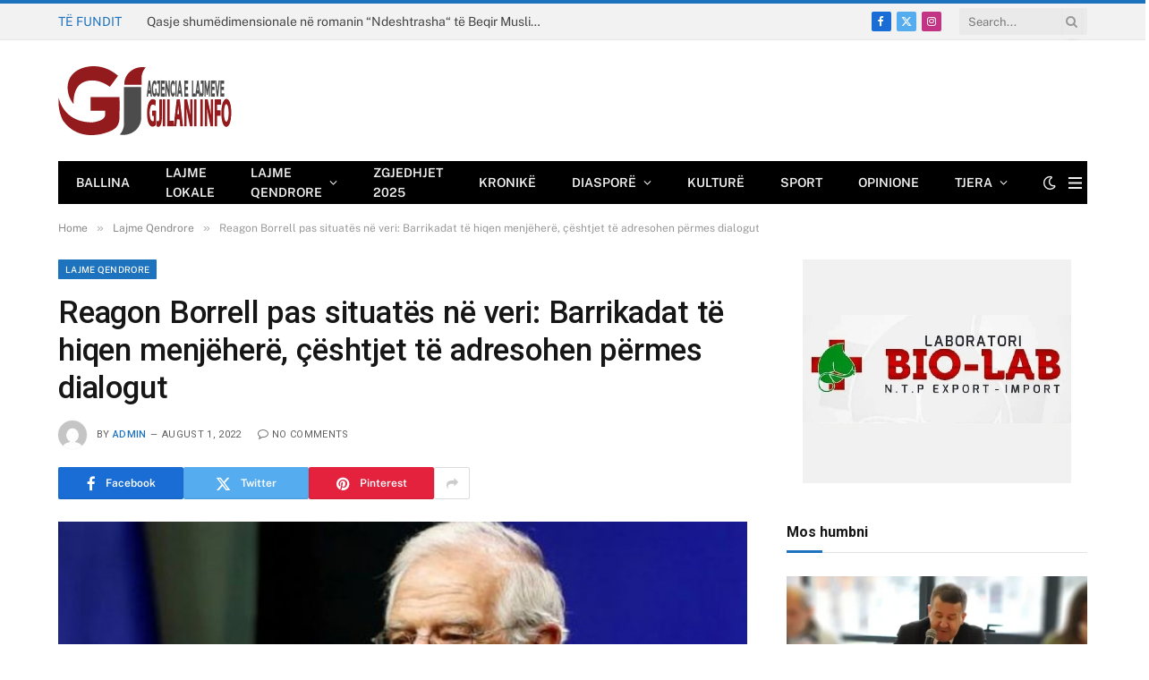

--- FILE ---
content_type: text/html; charset=UTF-8
request_url: https://gjilani.info/reagon-borrell-pas-situates-ne-veri-barrikadat-te-hiqen-menjehere-ceshtjet-te-adresohen-permes-dialogut/
body_size: 18453
content:

<!DOCTYPE html>
<html lang="en-US" class="s-light site-s-light">

<head>

	<meta charset="UTF-8" />
	<meta name="viewport" content="width=device-width, initial-scale=1" />
	<title>Reagon Borrell pas situatës në veri: Barrikadat të hiqen menjëherë, çështjet të adresohen përmes dialogut &#8211; Gjilani Info</title><link rel="preload" as="image" imagesrcset="https://gjilani.info/wp-content/uploads/2022/08/borel.jpg 702w, https://gjilani.info/wp-content/uploads/2022/08/borel-300x196.jpg 300w, https://gjilani.info/wp-content/uploads/2022/08/borel-150x98.jpg 150w, https://gjilani.info/wp-content/uploads/2022/08/borel-450x294.jpg 450w" imagesizes="(max-width: 755px) 100vw, 755px" /><link rel="preload" as="font" href="https://gjilani.info/wp-content/themes/smart-mag/css/icons/fonts/ts-icons.woff2?v3.1" type="font/woff2" crossorigin="anonymous" />
<meta name='robots' content='max-image-preview:large' />
<link rel='dns-prefetch' href='//fonts.googleapis.com' />
<link rel="alternate" type="application/rss+xml" title="Gjilani Info &raquo; Feed" href="https://gjilani.info/feed/" />
<link rel="alternate" title="oEmbed (JSON)" type="application/json+oembed" href="https://gjilani.info/wp-json/oembed/1.0/embed?url=https%3A%2F%2Fgjilani.info%2Freagon-borrell-pas-situates-ne-veri-barrikadat-te-hiqen-menjehere-ceshtjet-te-adresohen-permes-dialogut%2F" />
<link rel="alternate" title="oEmbed (XML)" type="text/xml+oembed" href="https://gjilani.info/wp-json/oembed/1.0/embed?url=https%3A%2F%2Fgjilani.info%2Freagon-borrell-pas-situates-ne-veri-barrikadat-te-hiqen-menjehere-ceshtjet-te-adresohen-permes-dialogut%2F&#038;format=xml" />
<style id='wp-img-auto-sizes-contain-inline-css' type='text/css'>
img:is([sizes=auto i],[sizes^="auto," i]){contain-intrinsic-size:3000px 1500px}
/*# sourceURL=wp-img-auto-sizes-contain-inline-css */
</style>
<style type="text/css">@font-face {font-family:Open Sans;font-style:normal;font-weight:300;src:url(/cf-fonts/s/open-sans/5.0.20/latin/300/normal.woff2);unicode-range:U+0000-00FF,U+0131,U+0152-0153,U+02BB-02BC,U+02C6,U+02DA,U+02DC,U+0304,U+0308,U+0329,U+2000-206F,U+2074,U+20AC,U+2122,U+2191,U+2193,U+2212,U+2215,U+FEFF,U+FFFD;font-display:swap;}@font-face {font-family:Open Sans;font-style:normal;font-weight:300;src:url(/cf-fonts/s/open-sans/5.0.20/cyrillic/300/normal.woff2);unicode-range:U+0301,U+0400-045F,U+0490-0491,U+04B0-04B1,U+2116;font-display:swap;}@font-face {font-family:Open Sans;font-style:normal;font-weight:300;src:url(/cf-fonts/s/open-sans/5.0.20/latin-ext/300/normal.woff2);unicode-range:U+0100-02AF,U+0304,U+0308,U+0329,U+1E00-1E9F,U+1EF2-1EFF,U+2020,U+20A0-20AB,U+20AD-20CF,U+2113,U+2C60-2C7F,U+A720-A7FF;font-display:swap;}@font-face {font-family:Open Sans;font-style:normal;font-weight:300;src:url(/cf-fonts/s/open-sans/5.0.20/vietnamese/300/normal.woff2);unicode-range:U+0102-0103,U+0110-0111,U+0128-0129,U+0168-0169,U+01A0-01A1,U+01AF-01B0,U+0300-0301,U+0303-0304,U+0308-0309,U+0323,U+0329,U+1EA0-1EF9,U+20AB;font-display:swap;}@font-face {font-family:Open Sans;font-style:normal;font-weight:300;src:url(/cf-fonts/s/open-sans/5.0.20/greek/300/normal.woff2);unicode-range:U+0370-03FF;font-display:swap;}@font-face {font-family:Open Sans;font-style:normal;font-weight:300;src:url(/cf-fonts/s/open-sans/5.0.20/hebrew/300/normal.woff2);unicode-range:U+0590-05FF,U+200C-2010,U+20AA,U+25CC,U+FB1D-FB4F;font-display:swap;}@font-face {font-family:Open Sans;font-style:normal;font-weight:300;src:url(/cf-fonts/s/open-sans/5.0.20/cyrillic-ext/300/normal.woff2);unicode-range:U+0460-052F,U+1C80-1C88,U+20B4,U+2DE0-2DFF,U+A640-A69F,U+FE2E-FE2F;font-display:swap;}@font-face {font-family:Open Sans;font-style:normal;font-weight:300;src:url(/cf-fonts/s/open-sans/5.0.20/greek-ext/300/normal.woff2);unicode-range:U+1F00-1FFF;font-display:swap;}@font-face {font-family:Open Sans;font-style:normal;font-weight:400;src:url(/cf-fonts/s/open-sans/5.0.20/vietnamese/400/normal.woff2);unicode-range:U+0102-0103,U+0110-0111,U+0128-0129,U+0168-0169,U+01A0-01A1,U+01AF-01B0,U+0300-0301,U+0303-0304,U+0308-0309,U+0323,U+0329,U+1EA0-1EF9,U+20AB;font-display:swap;}@font-face {font-family:Open Sans;font-style:normal;font-weight:400;src:url(/cf-fonts/s/open-sans/5.0.20/latin-ext/400/normal.woff2);unicode-range:U+0100-02AF,U+0304,U+0308,U+0329,U+1E00-1E9F,U+1EF2-1EFF,U+2020,U+20A0-20AB,U+20AD-20CF,U+2113,U+2C60-2C7F,U+A720-A7FF;font-display:swap;}@font-face {font-family:Open Sans;font-style:normal;font-weight:400;src:url(/cf-fonts/s/open-sans/5.0.20/cyrillic/400/normal.woff2);unicode-range:U+0301,U+0400-045F,U+0490-0491,U+04B0-04B1,U+2116;font-display:swap;}@font-face {font-family:Open Sans;font-style:normal;font-weight:400;src:url(/cf-fonts/s/open-sans/5.0.20/latin/400/normal.woff2);unicode-range:U+0000-00FF,U+0131,U+0152-0153,U+02BB-02BC,U+02C6,U+02DA,U+02DC,U+0304,U+0308,U+0329,U+2000-206F,U+2074,U+20AC,U+2122,U+2191,U+2193,U+2212,U+2215,U+FEFF,U+FFFD;font-display:swap;}@font-face {font-family:Open Sans;font-style:normal;font-weight:400;src:url(/cf-fonts/s/open-sans/5.0.20/greek-ext/400/normal.woff2);unicode-range:U+1F00-1FFF;font-display:swap;}@font-face {font-family:Open Sans;font-style:normal;font-weight:400;src:url(/cf-fonts/s/open-sans/5.0.20/cyrillic-ext/400/normal.woff2);unicode-range:U+0460-052F,U+1C80-1C88,U+20B4,U+2DE0-2DFF,U+A640-A69F,U+FE2E-FE2F;font-display:swap;}@font-face {font-family:Open Sans;font-style:normal;font-weight:400;src:url(/cf-fonts/s/open-sans/5.0.20/greek/400/normal.woff2);unicode-range:U+0370-03FF;font-display:swap;}@font-face {font-family:Open Sans;font-style:normal;font-weight:400;src:url(/cf-fonts/s/open-sans/5.0.20/hebrew/400/normal.woff2);unicode-range:U+0590-05FF,U+200C-2010,U+20AA,U+25CC,U+FB1D-FB4F;font-display:swap;}@font-face {font-family:Open Sans;font-style:normal;font-weight:500;src:url(/cf-fonts/s/open-sans/5.0.20/cyrillic-ext/500/normal.woff2);unicode-range:U+0460-052F,U+1C80-1C88,U+20B4,U+2DE0-2DFF,U+A640-A69F,U+FE2E-FE2F;font-display:swap;}@font-face {font-family:Open Sans;font-style:normal;font-weight:500;src:url(/cf-fonts/s/open-sans/5.0.20/latin/500/normal.woff2);unicode-range:U+0000-00FF,U+0131,U+0152-0153,U+02BB-02BC,U+02C6,U+02DA,U+02DC,U+0304,U+0308,U+0329,U+2000-206F,U+2074,U+20AC,U+2122,U+2191,U+2193,U+2212,U+2215,U+FEFF,U+FFFD;font-display:swap;}@font-face {font-family:Open Sans;font-style:normal;font-weight:500;src:url(/cf-fonts/s/open-sans/5.0.20/vietnamese/500/normal.woff2);unicode-range:U+0102-0103,U+0110-0111,U+0128-0129,U+0168-0169,U+01A0-01A1,U+01AF-01B0,U+0300-0301,U+0303-0304,U+0308-0309,U+0323,U+0329,U+1EA0-1EF9,U+20AB;font-display:swap;}@font-face {font-family:Open Sans;font-style:normal;font-weight:500;src:url(/cf-fonts/s/open-sans/5.0.20/cyrillic/500/normal.woff2);unicode-range:U+0301,U+0400-045F,U+0490-0491,U+04B0-04B1,U+2116;font-display:swap;}@font-face {font-family:Open Sans;font-style:normal;font-weight:500;src:url(/cf-fonts/s/open-sans/5.0.20/latin-ext/500/normal.woff2);unicode-range:U+0100-02AF,U+0304,U+0308,U+0329,U+1E00-1E9F,U+1EF2-1EFF,U+2020,U+20A0-20AB,U+20AD-20CF,U+2113,U+2C60-2C7F,U+A720-A7FF;font-display:swap;}@font-face {font-family:Open Sans;font-style:normal;font-weight:500;src:url(/cf-fonts/s/open-sans/5.0.20/greek/500/normal.woff2);unicode-range:U+0370-03FF;font-display:swap;}@font-face {font-family:Open Sans;font-style:normal;font-weight:500;src:url(/cf-fonts/s/open-sans/5.0.20/hebrew/500/normal.woff2);unicode-range:U+0590-05FF,U+200C-2010,U+20AA,U+25CC,U+FB1D-FB4F;font-display:swap;}@font-face {font-family:Open Sans;font-style:normal;font-weight:500;src:url(/cf-fonts/s/open-sans/5.0.20/greek-ext/500/normal.woff2);unicode-range:U+1F00-1FFF;font-display:swap;}@font-face {font-family:Open Sans;font-style:normal;font-weight:600;src:url(/cf-fonts/s/open-sans/5.0.20/latin/600/normal.woff2);unicode-range:U+0000-00FF,U+0131,U+0152-0153,U+02BB-02BC,U+02C6,U+02DA,U+02DC,U+0304,U+0308,U+0329,U+2000-206F,U+2074,U+20AC,U+2122,U+2191,U+2193,U+2212,U+2215,U+FEFF,U+FFFD;font-display:swap;}@font-face {font-family:Open Sans;font-style:normal;font-weight:600;src:url(/cf-fonts/s/open-sans/5.0.20/cyrillic-ext/600/normal.woff2);unicode-range:U+0460-052F,U+1C80-1C88,U+20B4,U+2DE0-2DFF,U+A640-A69F,U+FE2E-FE2F;font-display:swap;}@font-face {font-family:Open Sans;font-style:normal;font-weight:600;src:url(/cf-fonts/s/open-sans/5.0.20/cyrillic/600/normal.woff2);unicode-range:U+0301,U+0400-045F,U+0490-0491,U+04B0-04B1,U+2116;font-display:swap;}@font-face {font-family:Open Sans;font-style:normal;font-weight:600;src:url(/cf-fonts/s/open-sans/5.0.20/greek/600/normal.woff2);unicode-range:U+0370-03FF;font-display:swap;}@font-face {font-family:Open Sans;font-style:normal;font-weight:600;src:url(/cf-fonts/s/open-sans/5.0.20/hebrew/600/normal.woff2);unicode-range:U+0590-05FF,U+200C-2010,U+20AA,U+25CC,U+FB1D-FB4F;font-display:swap;}@font-face {font-family:Open Sans;font-style:normal;font-weight:600;src:url(/cf-fonts/s/open-sans/5.0.20/latin-ext/600/normal.woff2);unicode-range:U+0100-02AF,U+0304,U+0308,U+0329,U+1E00-1E9F,U+1EF2-1EFF,U+2020,U+20A0-20AB,U+20AD-20CF,U+2113,U+2C60-2C7F,U+A720-A7FF;font-display:swap;}@font-face {font-family:Open Sans;font-style:normal;font-weight:600;src:url(/cf-fonts/s/open-sans/5.0.20/greek-ext/600/normal.woff2);unicode-range:U+1F00-1FFF;font-display:swap;}@font-face {font-family:Open Sans;font-style:normal;font-weight:600;src:url(/cf-fonts/s/open-sans/5.0.20/vietnamese/600/normal.woff2);unicode-range:U+0102-0103,U+0110-0111,U+0128-0129,U+0168-0169,U+01A0-01A1,U+01AF-01B0,U+0300-0301,U+0303-0304,U+0308-0309,U+0323,U+0329,U+1EA0-1EF9,U+20AB;font-display:swap;}@font-face {font-family:Open Sans;font-style:normal;font-weight:700;src:url(/cf-fonts/s/open-sans/5.0.20/cyrillic-ext/700/normal.woff2);unicode-range:U+0460-052F,U+1C80-1C88,U+20B4,U+2DE0-2DFF,U+A640-A69F,U+FE2E-FE2F;font-display:swap;}@font-face {font-family:Open Sans;font-style:normal;font-weight:700;src:url(/cf-fonts/s/open-sans/5.0.20/latin/700/normal.woff2);unicode-range:U+0000-00FF,U+0131,U+0152-0153,U+02BB-02BC,U+02C6,U+02DA,U+02DC,U+0304,U+0308,U+0329,U+2000-206F,U+2074,U+20AC,U+2122,U+2191,U+2193,U+2212,U+2215,U+FEFF,U+FFFD;font-display:swap;}@font-face {font-family:Open Sans;font-style:normal;font-weight:700;src:url(/cf-fonts/s/open-sans/5.0.20/cyrillic/700/normal.woff2);unicode-range:U+0301,U+0400-045F,U+0490-0491,U+04B0-04B1,U+2116;font-display:swap;}@font-face {font-family:Open Sans;font-style:normal;font-weight:700;src:url(/cf-fonts/s/open-sans/5.0.20/greek/700/normal.woff2);unicode-range:U+0370-03FF;font-display:swap;}@font-face {font-family:Open Sans;font-style:normal;font-weight:700;src:url(/cf-fonts/s/open-sans/5.0.20/greek-ext/700/normal.woff2);unicode-range:U+1F00-1FFF;font-display:swap;}@font-face {font-family:Open Sans;font-style:normal;font-weight:700;src:url(/cf-fonts/s/open-sans/5.0.20/latin-ext/700/normal.woff2);unicode-range:U+0100-02AF,U+0304,U+0308,U+0329,U+1E00-1E9F,U+1EF2-1EFF,U+2020,U+20A0-20AB,U+20AD-20CF,U+2113,U+2C60-2C7F,U+A720-A7FF;font-display:swap;}@font-face {font-family:Open Sans;font-style:normal;font-weight:700;src:url(/cf-fonts/s/open-sans/5.0.20/hebrew/700/normal.woff2);unicode-range:U+0590-05FF,U+200C-2010,U+20AA,U+25CC,U+FB1D-FB4F;font-display:swap;}@font-face {font-family:Open Sans;font-style:normal;font-weight:700;src:url(/cf-fonts/s/open-sans/5.0.20/vietnamese/700/normal.woff2);unicode-range:U+0102-0103,U+0110-0111,U+0128-0129,U+0168-0169,U+01A0-01A1,U+01AF-01B0,U+0300-0301,U+0303-0304,U+0308-0309,U+0323,U+0329,U+1EA0-1EF9,U+20AB;font-display:swap;}@font-face {font-family:Open Sans;font-style:normal;font-weight:800;src:url(/cf-fonts/s/open-sans/5.0.20/latin-ext/800/normal.woff2);unicode-range:U+0100-02AF,U+0304,U+0308,U+0329,U+1E00-1E9F,U+1EF2-1EFF,U+2020,U+20A0-20AB,U+20AD-20CF,U+2113,U+2C60-2C7F,U+A720-A7FF;font-display:swap;}@font-face {font-family:Open Sans;font-style:normal;font-weight:800;src:url(/cf-fonts/s/open-sans/5.0.20/cyrillic-ext/800/normal.woff2);unicode-range:U+0460-052F,U+1C80-1C88,U+20B4,U+2DE0-2DFF,U+A640-A69F,U+FE2E-FE2F;font-display:swap;}@font-face {font-family:Open Sans;font-style:normal;font-weight:800;src:url(/cf-fonts/s/open-sans/5.0.20/hebrew/800/normal.woff2);unicode-range:U+0590-05FF,U+200C-2010,U+20AA,U+25CC,U+FB1D-FB4F;font-display:swap;}@font-face {font-family:Open Sans;font-style:normal;font-weight:800;src:url(/cf-fonts/s/open-sans/5.0.20/cyrillic/800/normal.woff2);unicode-range:U+0301,U+0400-045F,U+0490-0491,U+04B0-04B1,U+2116;font-display:swap;}@font-face {font-family:Open Sans;font-style:normal;font-weight:800;src:url(/cf-fonts/s/open-sans/5.0.20/vietnamese/800/normal.woff2);unicode-range:U+0102-0103,U+0110-0111,U+0128-0129,U+0168-0169,U+01A0-01A1,U+01AF-01B0,U+0300-0301,U+0303-0304,U+0308-0309,U+0323,U+0329,U+1EA0-1EF9,U+20AB;font-display:swap;}@font-face {font-family:Open Sans;font-style:normal;font-weight:800;src:url(/cf-fonts/s/open-sans/5.0.20/greek-ext/800/normal.woff2);unicode-range:U+1F00-1FFF;font-display:swap;}@font-face {font-family:Open Sans;font-style:normal;font-weight:800;src:url(/cf-fonts/s/open-sans/5.0.20/latin/800/normal.woff2);unicode-range:U+0000-00FF,U+0131,U+0152-0153,U+02BB-02BC,U+02C6,U+02DA,U+02DC,U+0304,U+0308,U+0329,U+2000-206F,U+2074,U+20AC,U+2122,U+2191,U+2193,U+2212,U+2215,U+FEFF,U+FFFD;font-display:swap;}@font-face {font-family:Open Sans;font-style:normal;font-weight:800;src:url(/cf-fonts/s/open-sans/5.0.20/greek/800/normal.woff2);unicode-range:U+0370-03FF;font-display:swap;}</style>
<link rel='stylesheet' id='twb-global-css' href='https://gjilani.info/wp-content/plugins/slider-wd/booster/assets/css/global.css?ver=1.0.0' type='text/css' media='all' />
<style id='wp-emoji-styles-inline-css' type='text/css'>

	img.wp-smiley, img.emoji {
		display: inline !important;
		border: none !important;
		box-shadow: none !important;
		height: 1em !important;
		width: 1em !important;
		margin: 0 0.07em !important;
		vertical-align: -0.1em !important;
		background: none !important;
		padding: 0 !important;
	}
/*# sourceURL=wp-emoji-styles-inline-css */
</style>
<link rel='stylesheet' id='wp-block-library-css' href='https://gjilani.info/wp-includes/css/dist/block-library/style.min.css?ver=6.9' type='text/css' media='all' />
<style id='global-styles-inline-css' type='text/css'>
:root{--wp--preset--aspect-ratio--square: 1;--wp--preset--aspect-ratio--4-3: 4/3;--wp--preset--aspect-ratio--3-4: 3/4;--wp--preset--aspect-ratio--3-2: 3/2;--wp--preset--aspect-ratio--2-3: 2/3;--wp--preset--aspect-ratio--16-9: 16/9;--wp--preset--aspect-ratio--9-16: 9/16;--wp--preset--color--black: #000000;--wp--preset--color--cyan-bluish-gray: #abb8c3;--wp--preset--color--white: #ffffff;--wp--preset--color--pale-pink: #f78da7;--wp--preset--color--vivid-red: #cf2e2e;--wp--preset--color--luminous-vivid-orange: #ff6900;--wp--preset--color--luminous-vivid-amber: #fcb900;--wp--preset--color--light-green-cyan: #7bdcb5;--wp--preset--color--vivid-green-cyan: #00d084;--wp--preset--color--pale-cyan-blue: #8ed1fc;--wp--preset--color--vivid-cyan-blue: #0693e3;--wp--preset--color--vivid-purple: #9b51e0;--wp--preset--gradient--vivid-cyan-blue-to-vivid-purple: linear-gradient(135deg,rgb(6,147,227) 0%,rgb(155,81,224) 100%);--wp--preset--gradient--light-green-cyan-to-vivid-green-cyan: linear-gradient(135deg,rgb(122,220,180) 0%,rgb(0,208,130) 100%);--wp--preset--gradient--luminous-vivid-amber-to-luminous-vivid-orange: linear-gradient(135deg,rgb(252,185,0) 0%,rgb(255,105,0) 100%);--wp--preset--gradient--luminous-vivid-orange-to-vivid-red: linear-gradient(135deg,rgb(255,105,0) 0%,rgb(207,46,46) 100%);--wp--preset--gradient--very-light-gray-to-cyan-bluish-gray: linear-gradient(135deg,rgb(238,238,238) 0%,rgb(169,184,195) 100%);--wp--preset--gradient--cool-to-warm-spectrum: linear-gradient(135deg,rgb(74,234,220) 0%,rgb(151,120,209) 20%,rgb(207,42,186) 40%,rgb(238,44,130) 60%,rgb(251,105,98) 80%,rgb(254,248,76) 100%);--wp--preset--gradient--blush-light-purple: linear-gradient(135deg,rgb(255,206,236) 0%,rgb(152,150,240) 100%);--wp--preset--gradient--blush-bordeaux: linear-gradient(135deg,rgb(254,205,165) 0%,rgb(254,45,45) 50%,rgb(107,0,62) 100%);--wp--preset--gradient--luminous-dusk: linear-gradient(135deg,rgb(255,203,112) 0%,rgb(199,81,192) 50%,rgb(65,88,208) 100%);--wp--preset--gradient--pale-ocean: linear-gradient(135deg,rgb(255,245,203) 0%,rgb(182,227,212) 50%,rgb(51,167,181) 100%);--wp--preset--gradient--electric-grass: linear-gradient(135deg,rgb(202,248,128) 0%,rgb(113,206,126) 100%);--wp--preset--gradient--midnight: linear-gradient(135deg,rgb(2,3,129) 0%,rgb(40,116,252) 100%);--wp--preset--font-size--small: 13px;--wp--preset--font-size--medium: 20px;--wp--preset--font-size--large: 36px;--wp--preset--font-size--x-large: 42px;--wp--preset--spacing--20: 0.44rem;--wp--preset--spacing--30: 0.67rem;--wp--preset--spacing--40: 1rem;--wp--preset--spacing--50: 1.5rem;--wp--preset--spacing--60: 2.25rem;--wp--preset--spacing--70: 3.38rem;--wp--preset--spacing--80: 5.06rem;--wp--preset--shadow--natural: 6px 6px 9px rgba(0, 0, 0, 0.2);--wp--preset--shadow--deep: 12px 12px 50px rgba(0, 0, 0, 0.4);--wp--preset--shadow--sharp: 6px 6px 0px rgba(0, 0, 0, 0.2);--wp--preset--shadow--outlined: 6px 6px 0px -3px rgb(255, 255, 255), 6px 6px rgb(0, 0, 0);--wp--preset--shadow--crisp: 6px 6px 0px rgb(0, 0, 0);}:where(.is-layout-flex){gap: 0.5em;}:where(.is-layout-grid){gap: 0.5em;}body .is-layout-flex{display: flex;}.is-layout-flex{flex-wrap: wrap;align-items: center;}.is-layout-flex > :is(*, div){margin: 0;}body .is-layout-grid{display: grid;}.is-layout-grid > :is(*, div){margin: 0;}:where(.wp-block-columns.is-layout-flex){gap: 2em;}:where(.wp-block-columns.is-layout-grid){gap: 2em;}:where(.wp-block-post-template.is-layout-flex){gap: 1.25em;}:where(.wp-block-post-template.is-layout-grid){gap: 1.25em;}.has-black-color{color: var(--wp--preset--color--black) !important;}.has-cyan-bluish-gray-color{color: var(--wp--preset--color--cyan-bluish-gray) !important;}.has-white-color{color: var(--wp--preset--color--white) !important;}.has-pale-pink-color{color: var(--wp--preset--color--pale-pink) !important;}.has-vivid-red-color{color: var(--wp--preset--color--vivid-red) !important;}.has-luminous-vivid-orange-color{color: var(--wp--preset--color--luminous-vivid-orange) !important;}.has-luminous-vivid-amber-color{color: var(--wp--preset--color--luminous-vivid-amber) !important;}.has-light-green-cyan-color{color: var(--wp--preset--color--light-green-cyan) !important;}.has-vivid-green-cyan-color{color: var(--wp--preset--color--vivid-green-cyan) !important;}.has-pale-cyan-blue-color{color: var(--wp--preset--color--pale-cyan-blue) !important;}.has-vivid-cyan-blue-color{color: var(--wp--preset--color--vivid-cyan-blue) !important;}.has-vivid-purple-color{color: var(--wp--preset--color--vivid-purple) !important;}.has-black-background-color{background-color: var(--wp--preset--color--black) !important;}.has-cyan-bluish-gray-background-color{background-color: var(--wp--preset--color--cyan-bluish-gray) !important;}.has-white-background-color{background-color: var(--wp--preset--color--white) !important;}.has-pale-pink-background-color{background-color: var(--wp--preset--color--pale-pink) !important;}.has-vivid-red-background-color{background-color: var(--wp--preset--color--vivid-red) !important;}.has-luminous-vivid-orange-background-color{background-color: var(--wp--preset--color--luminous-vivid-orange) !important;}.has-luminous-vivid-amber-background-color{background-color: var(--wp--preset--color--luminous-vivid-amber) !important;}.has-light-green-cyan-background-color{background-color: var(--wp--preset--color--light-green-cyan) !important;}.has-vivid-green-cyan-background-color{background-color: var(--wp--preset--color--vivid-green-cyan) !important;}.has-pale-cyan-blue-background-color{background-color: var(--wp--preset--color--pale-cyan-blue) !important;}.has-vivid-cyan-blue-background-color{background-color: var(--wp--preset--color--vivid-cyan-blue) !important;}.has-vivid-purple-background-color{background-color: var(--wp--preset--color--vivid-purple) !important;}.has-black-border-color{border-color: var(--wp--preset--color--black) !important;}.has-cyan-bluish-gray-border-color{border-color: var(--wp--preset--color--cyan-bluish-gray) !important;}.has-white-border-color{border-color: var(--wp--preset--color--white) !important;}.has-pale-pink-border-color{border-color: var(--wp--preset--color--pale-pink) !important;}.has-vivid-red-border-color{border-color: var(--wp--preset--color--vivid-red) !important;}.has-luminous-vivid-orange-border-color{border-color: var(--wp--preset--color--luminous-vivid-orange) !important;}.has-luminous-vivid-amber-border-color{border-color: var(--wp--preset--color--luminous-vivid-amber) !important;}.has-light-green-cyan-border-color{border-color: var(--wp--preset--color--light-green-cyan) !important;}.has-vivid-green-cyan-border-color{border-color: var(--wp--preset--color--vivid-green-cyan) !important;}.has-pale-cyan-blue-border-color{border-color: var(--wp--preset--color--pale-cyan-blue) !important;}.has-vivid-cyan-blue-border-color{border-color: var(--wp--preset--color--vivid-cyan-blue) !important;}.has-vivid-purple-border-color{border-color: var(--wp--preset--color--vivid-purple) !important;}.has-vivid-cyan-blue-to-vivid-purple-gradient-background{background: var(--wp--preset--gradient--vivid-cyan-blue-to-vivid-purple) !important;}.has-light-green-cyan-to-vivid-green-cyan-gradient-background{background: var(--wp--preset--gradient--light-green-cyan-to-vivid-green-cyan) !important;}.has-luminous-vivid-amber-to-luminous-vivid-orange-gradient-background{background: var(--wp--preset--gradient--luminous-vivid-amber-to-luminous-vivid-orange) !important;}.has-luminous-vivid-orange-to-vivid-red-gradient-background{background: var(--wp--preset--gradient--luminous-vivid-orange-to-vivid-red) !important;}.has-very-light-gray-to-cyan-bluish-gray-gradient-background{background: var(--wp--preset--gradient--very-light-gray-to-cyan-bluish-gray) !important;}.has-cool-to-warm-spectrum-gradient-background{background: var(--wp--preset--gradient--cool-to-warm-spectrum) !important;}.has-blush-light-purple-gradient-background{background: var(--wp--preset--gradient--blush-light-purple) !important;}.has-blush-bordeaux-gradient-background{background: var(--wp--preset--gradient--blush-bordeaux) !important;}.has-luminous-dusk-gradient-background{background: var(--wp--preset--gradient--luminous-dusk) !important;}.has-pale-ocean-gradient-background{background: var(--wp--preset--gradient--pale-ocean) !important;}.has-electric-grass-gradient-background{background: var(--wp--preset--gradient--electric-grass) !important;}.has-midnight-gradient-background{background: var(--wp--preset--gradient--midnight) !important;}.has-small-font-size{font-size: var(--wp--preset--font-size--small) !important;}.has-medium-font-size{font-size: var(--wp--preset--font-size--medium) !important;}.has-large-font-size{font-size: var(--wp--preset--font-size--large) !important;}.has-x-large-font-size{font-size: var(--wp--preset--font-size--x-large) !important;}
/*# sourceURL=global-styles-inline-css */
</style>

<style id='classic-theme-styles-inline-css' type='text/css'>
/*! This file is auto-generated */
.wp-block-button__link{color:#fff;background-color:#32373c;border-radius:9999px;box-shadow:none;text-decoration:none;padding:calc(.667em + 2px) calc(1.333em + 2px);font-size:1.125em}.wp-block-file__button{background:#32373c;color:#fff;text-decoration:none}
/*# sourceURL=/wp-includes/css/classic-themes.min.css */
</style>
<link rel='stylesheet' id='contact-form-7-css' href='https://gjilani.info/wp-content/plugins/contact-form-7/includes/css/styles.css?ver=6.0.2' type='text/css' media='all' />
<link rel='stylesheet' id='smartmag-core-css' href='https://gjilani.info/wp-content/themes/smart-mag/style.css?ver=10.3.0' type='text/css' media='all' />
<style id='smartmag-core-inline-css' type='text/css'>
:root { --c-main: #1e73be;
--c-main-rgb: 30,115,190;
--title-font: "Roboto", system-ui, -apple-system, "Segoe UI", Arial, sans-serif;
--h-font: "Roboto", system-ui, -apple-system, "Segoe UI", Arial, sans-serif;
--title-size-xs: 14px;
--title-size-s: 14px;
--title-size-n: 16px;
--title-size-m: 17px;
--title-size-l: 19px;
--title-size-xl: 21px;
--main-width: 1150px;
--footer-mt: 0px;
--excerpt-size: 14px; }
:root { --sidebar-width: 336px; }
.ts-row, .has-el-gap { --sidebar-c-width: calc(var(--sidebar-width) + var(--grid-gutter-h) + var(--sidebar-c-pad)); }
:root { --sidebar-pad: 26px; --sidebar-sep-pad: 26px; }
.main-wrap > .main { margin-top: 28px; }
.mobile-menu { font-size: 15px; }
.smart-head-main .hamburger-icon { width: 15px; --height: 13px; }
.trending-ticker .heading { margin-right: 28px; }
.main-footer .upper-footer { background-color: #171717; }
.s-dark .upper-footer { background-color: #0f0f0f; }
.upper-footer > .wrap { padding-bottom: 50px; }
.post-meta { font-family: "Roboto", system-ui, -apple-system, "Segoe UI", Arial, sans-serif; }
.post-meta .meta-item, .post-meta .text-in { font-size: 10px; font-weight: normal; text-transform: uppercase; letter-spacing: .03em; }
.post-meta .text-in, .post-meta .post-cat > a { font-size: 11px; }
.post-meta .post-cat > a { font-weight: bold; text-transform: uppercase; letter-spacing: .1em; }
.post-meta .post-author > a { color: var(--c-main); }
.cat-labels .category { font-size: 10px; }
.block-head-c .heading { font-size: 16px; text-transform: initial; }
.block-head-c { --line-weight: 3px; --border-weight: 1px; }
.loop-grid .ratio-is-custom { padding-bottom: calc(100% / 1.68); }
.loop-small .media { width: 36%; max-width: 50%; }
.loop-small .media:not(i) { max-width: 92px; }
.post-meta-single .meta-item, .post-meta-single .text-in { font-size: 11px; }
.comments-area .comment-content { font-size: 14px; }
.comments-area .comment-meta { font-size: 12px; }
.the-post-header .post-meta .post-title { font-weight: 500; line-height: 1.2; }
.entry-content { font-size: 15.7px; }
.site-s-light .entry-content { color: #1c1c1c; }
.post-share-float .service { width: 38px; height: 38px; font-size: 15px; }
.post-share-b:not(.is-not-global) { --service-height: 36px; }
.post-share-b:not(.is-not-global) .service .label { font-size: 12px; }
.site-s-light .s-head-modern-a .post-meta { --c-post-meta: #606060; }
.category .feat-grid { --grid-gap: 2px; }
@media (min-width: 941px) and (max-width: 1200px) { .ts-row, .has-el-gap { --sidebar-c-width: calc(var(--sidebar-width) + var(--grid-gutter-h) + var(--sidebar-c-pad)); } }
@media (min-width: 768px) and (max-width: 940px) { .ts-contain, .main { padding-left: 35px; padding-right: 35px; }
.layout-boxed-inner { --wrap-padding: 35px; }
:root { --wrap-padding: 35px; } }
@media (max-width: 767px) { .ts-contain, .main { padding-left: 25px; padding-right: 25px; }
.layout-boxed-inner { --wrap-padding: 25px; }
:root { --wrap-padding: 25px; } }


/*# sourceURL=smartmag-core-inline-css */
</style>
<style type="text/css">@font-face {font-family:Public Sans;font-style:normal;font-weight:400;src:url(/cf-fonts/s/public-sans/5.0.16/latin-ext/400/normal.woff2);unicode-range:U+0100-02AF,U+0304,U+0308,U+0329,U+1E00-1E9F,U+1EF2-1EFF,U+2020,U+20A0-20AB,U+20AD-20CF,U+2113,U+2C60-2C7F,U+A720-A7FF;font-display:swap;}@font-face {font-family:Public Sans;font-style:normal;font-weight:400;src:url(/cf-fonts/s/public-sans/5.0.16/latin/400/normal.woff2);unicode-range:U+0000-00FF,U+0131,U+0152-0153,U+02BB-02BC,U+02C6,U+02DA,U+02DC,U+0304,U+0308,U+0329,U+2000-206F,U+2074,U+20AC,U+2122,U+2191,U+2193,U+2212,U+2215,U+FEFF,U+FFFD;font-display:swap;}@font-face {font-family:Public Sans;font-style:normal;font-weight:400;src:url(/cf-fonts/s/public-sans/5.0.16/vietnamese/400/normal.woff2);unicode-range:U+0102-0103,U+0110-0111,U+0128-0129,U+0168-0169,U+01A0-01A1,U+01AF-01B0,U+0300-0301,U+0303-0304,U+0308-0309,U+0323,U+0329,U+1EA0-1EF9,U+20AB;font-display:swap;}@font-face {font-family:Public Sans;font-style:italic;font-weight:400;src:url(/cf-fonts/s/public-sans/5.0.16/latin/400/italic.woff2);unicode-range:U+0000-00FF,U+0131,U+0152-0153,U+02BB-02BC,U+02C6,U+02DA,U+02DC,U+0304,U+0308,U+0329,U+2000-206F,U+2074,U+20AC,U+2122,U+2191,U+2193,U+2212,U+2215,U+FEFF,U+FFFD;font-display:swap;}@font-face {font-family:Public Sans;font-style:italic;font-weight:400;src:url(/cf-fonts/s/public-sans/5.0.16/latin-ext/400/italic.woff2);unicode-range:U+0100-02AF,U+0304,U+0308,U+0329,U+1E00-1E9F,U+1EF2-1EFF,U+2020,U+20A0-20AB,U+20AD-20CF,U+2113,U+2C60-2C7F,U+A720-A7FF;font-display:swap;}@font-face {font-family:Public Sans;font-style:italic;font-weight:400;src:url(/cf-fonts/s/public-sans/5.0.16/vietnamese/400/italic.woff2);unicode-range:U+0102-0103,U+0110-0111,U+0128-0129,U+0168-0169,U+01A0-01A1,U+01AF-01B0,U+0300-0301,U+0303-0304,U+0308-0309,U+0323,U+0329,U+1EA0-1EF9,U+20AB;font-display:swap;}@font-face {font-family:Public Sans;font-style:normal;font-weight:500;src:url(/cf-fonts/s/public-sans/5.0.16/latin-ext/500/normal.woff2);unicode-range:U+0100-02AF,U+0304,U+0308,U+0329,U+1E00-1E9F,U+1EF2-1EFF,U+2020,U+20A0-20AB,U+20AD-20CF,U+2113,U+2C60-2C7F,U+A720-A7FF;font-display:swap;}@font-face {font-family:Public Sans;font-style:normal;font-weight:500;src:url(/cf-fonts/s/public-sans/5.0.16/vietnamese/500/normal.woff2);unicode-range:U+0102-0103,U+0110-0111,U+0128-0129,U+0168-0169,U+01A0-01A1,U+01AF-01B0,U+0300-0301,U+0303-0304,U+0308-0309,U+0323,U+0329,U+1EA0-1EF9,U+20AB;font-display:swap;}@font-face {font-family:Public Sans;font-style:normal;font-weight:500;src:url(/cf-fonts/s/public-sans/5.0.16/latin/500/normal.woff2);unicode-range:U+0000-00FF,U+0131,U+0152-0153,U+02BB-02BC,U+02C6,U+02DA,U+02DC,U+0304,U+0308,U+0329,U+2000-206F,U+2074,U+20AC,U+2122,U+2191,U+2193,U+2212,U+2215,U+FEFF,U+FFFD;font-display:swap;}@font-face {font-family:Public Sans;font-style:normal;font-weight:600;src:url(/cf-fonts/s/public-sans/5.0.16/vietnamese/600/normal.woff2);unicode-range:U+0102-0103,U+0110-0111,U+0128-0129,U+0168-0169,U+01A0-01A1,U+01AF-01B0,U+0300-0301,U+0303-0304,U+0308-0309,U+0323,U+0329,U+1EA0-1EF9,U+20AB;font-display:swap;}@font-face {font-family:Public Sans;font-style:normal;font-weight:600;src:url(/cf-fonts/s/public-sans/5.0.16/latin-ext/600/normal.woff2);unicode-range:U+0100-02AF,U+0304,U+0308,U+0329,U+1E00-1E9F,U+1EF2-1EFF,U+2020,U+20A0-20AB,U+20AD-20CF,U+2113,U+2C60-2C7F,U+A720-A7FF;font-display:swap;}@font-face {font-family:Public Sans;font-style:normal;font-weight:600;src:url(/cf-fonts/s/public-sans/5.0.16/latin/600/normal.woff2);unicode-range:U+0000-00FF,U+0131,U+0152-0153,U+02BB-02BC,U+02C6,U+02DA,U+02DC,U+0304,U+0308,U+0329,U+2000-206F,U+2074,U+20AC,U+2122,U+2191,U+2193,U+2212,U+2215,U+FEFF,U+FFFD;font-display:swap;}@font-face {font-family:Public Sans;font-style:normal;font-weight:700;src:url(/cf-fonts/s/public-sans/5.0.16/vietnamese/700/normal.woff2);unicode-range:U+0102-0103,U+0110-0111,U+0128-0129,U+0168-0169,U+01A0-01A1,U+01AF-01B0,U+0300-0301,U+0303-0304,U+0308-0309,U+0323,U+0329,U+1EA0-1EF9,U+20AB;font-display:swap;}@font-face {font-family:Public Sans;font-style:normal;font-weight:700;src:url(/cf-fonts/s/public-sans/5.0.16/latin/700/normal.woff2);unicode-range:U+0000-00FF,U+0131,U+0152-0153,U+02BB-02BC,U+02C6,U+02DA,U+02DC,U+0304,U+0308,U+0329,U+2000-206F,U+2074,U+20AC,U+2122,U+2191,U+2193,U+2212,U+2215,U+FEFF,U+FFFD;font-display:swap;}@font-face {font-family:Public Sans;font-style:normal;font-weight:700;src:url(/cf-fonts/s/public-sans/5.0.16/latin-ext/700/normal.woff2);unicode-range:U+0100-02AF,U+0304,U+0308,U+0329,U+1E00-1E9F,U+1EF2-1EFF,U+2020,U+20A0-20AB,U+20AD-20CF,U+2113,U+2C60-2C7F,U+A720-A7FF;font-display:swap;}</style>
<link rel='stylesheet' id='smartmag-magnific-popup-css' href='https://gjilani.info/wp-content/themes/smart-mag/css/lightbox.css?ver=10.3.0' type='text/css' media='all' />
<link rel='stylesheet' id='smartmag-icons-css' href='https://gjilani.info/wp-content/themes/smart-mag/css/icons/icons.css?ver=10.3.0' type='text/css' media='all' />
<link rel='stylesheet' id='smartmag-gfonts-custom-css' href='https://fonts.googleapis.com/css?family=Roboto%3A400%2C500%2C600%2C700&#038;display=swap' type='text/css' media='all' />
<script type="fa795b6782bafea8addc275a-text/javascript" src="https://gjilani.info/wp-includes/js/jquery/jquery.min.js?ver=3.7.1" id="jquery-core-js"></script>
<script type="fa795b6782bafea8addc275a-text/javascript" src="https://gjilani.info/wp-includes/js/jquery/jquery-migrate.min.js?ver=3.4.1" id="jquery-migrate-js"></script>
<script type="fa795b6782bafea8addc275a-text/javascript" src="https://gjilani.info/wp-content/plugins/slider-wd/booster/assets/js/circle-progress.js?ver=1.2.2" id="twb-circle-js"></script>
<script type="fa795b6782bafea8addc275a-text/javascript" id="twb-global-js-extra">
/* <![CDATA[ */
var twb = {"nonce":"97bc7e112d","ajax_url":"https://gjilani.info/wp-admin/admin-ajax.php","plugin_url":"https://gjilani.info/wp-content/plugins/slider-wd/booster","href":"https://gjilani.info/wp-admin/admin.php?page=twb_slider_wd"};
var twb = {"nonce":"97bc7e112d","ajax_url":"https://gjilani.info/wp-admin/admin-ajax.php","plugin_url":"https://gjilani.info/wp-content/plugins/slider-wd/booster","href":"https://gjilani.info/wp-admin/admin.php?page=twb_slider_wd"};
//# sourceURL=twb-global-js-extra
/* ]]> */
</script>
<script type="fa795b6782bafea8addc275a-text/javascript" src="https://gjilani.info/wp-content/plugins/slider-wd/booster/assets/js/global.js?ver=1.0.0" id="twb-global-js"></script>
<script type="fa795b6782bafea8addc275a-text/javascript" id="smartmag-lazy-inline-js-after">
/* <![CDATA[ */
/**
 * @copyright ThemeSphere
 * @preserve
 */
var BunyadLazy={};BunyadLazy.load=function(){function a(e,n){var t={};e.dataset.bgset&&e.dataset.sizes?(t.sizes=e.dataset.sizes,t.srcset=e.dataset.bgset):t.src=e.dataset.bgsrc,function(t){var a=t.dataset.ratio;if(0<a){const e=t.parentElement;if(e.classList.contains("media-ratio")){const n=e.style;n.getPropertyValue("--a-ratio")||(n.paddingBottom=100/a+"%")}}}(e);var a,o=document.createElement("img");for(a in o.onload=function(){var t="url('"+(o.currentSrc||o.src)+"')",a=e.style;a.backgroundImage!==t&&requestAnimationFrame(()=>{a.backgroundImage=t,n&&n()}),o.onload=null,o.onerror=null,o=null},o.onerror=o.onload,t)o.setAttribute(a,t[a]);o&&o.complete&&0<o.naturalWidth&&o.onload&&o.onload()}function e(t){t.dataset.loaded||a(t,()=>{document.dispatchEvent(new Event("lazyloaded")),t.dataset.loaded=1})}function n(t){"complete"===document.readyState?t():window.addEventListener("load",t)}return{initEarly:function(){var t,a=()=>{document.querySelectorAll(".img.bg-cover:not(.lazyload)").forEach(e)};"complete"!==document.readyState?(t=setInterval(a,150),n(()=>{a(),clearInterval(t)})):a()},callOnLoad:n,initBgImages:function(t){t&&n(()=>{document.querySelectorAll(".img.bg-cover").forEach(e)})},bgLoad:a}}(),BunyadLazy.load.initEarly();
//# sourceURL=smartmag-lazy-inline-js-after
/* ]]> */
</script>
<link rel="https://api.w.org/" href="https://gjilani.info/wp-json/" /><link rel="alternate" title="JSON" type="application/json" href="https://gjilani.info/wp-json/wp/v2/posts/9261" /><link rel="EditURI" type="application/rsd+xml" title="RSD" href="https://gjilani.info/xmlrpc.php?rsd" />
<meta name="generator" content="WordPress 6.9" />
<link rel="canonical" href="https://gjilani.info/reagon-borrell-pas-situates-ne-veri-barrikadat-te-hiqen-menjehere-ceshtjet-te-adresohen-permes-dialogut/" />
<link rel='shortlink' href='https://gjilani.info/?p=9261' />
<!-- Analytics by WP Statistics v14.12 - https://wp-statistics.com -->

		<script type="fa795b6782bafea8addc275a-text/javascript">
		var BunyadSchemeKey = 'bunyad-scheme';
		(() => {
			const d = document.documentElement;
			const c = d.classList;
			var scheme = localStorage.getItem(BunyadSchemeKey);
			
			if (scheme) {
				d.dataset.origClass = c;
				scheme === 'dark' ? c.remove('s-light', 'site-s-light') : c.remove('s-dark', 'site-s-dark');
				c.add('site-s-' + scheme, 's-' + scheme);
			}
		})();
		</script>
		<meta name="generator" content="Elementor 3.26.4; features: additional_custom_breakpoints; settings: css_print_method-external, google_font-enabled, font_display-auto">
			<style>
				.e-con.e-parent:nth-of-type(n+4):not(.e-lazyloaded):not(.e-no-lazyload),
				.e-con.e-parent:nth-of-type(n+4):not(.e-lazyloaded):not(.e-no-lazyload) * {
					background-image: none !important;
				}
				@media screen and (max-height: 1024px) {
					.e-con.e-parent:nth-of-type(n+3):not(.e-lazyloaded):not(.e-no-lazyload),
					.e-con.e-parent:nth-of-type(n+3):not(.e-lazyloaded):not(.e-no-lazyload) * {
						background-image: none !important;
					}
				}
				@media screen and (max-height: 640px) {
					.e-con.e-parent:nth-of-type(n+2):not(.e-lazyloaded):not(.e-no-lazyload),
					.e-con.e-parent:nth-of-type(n+2):not(.e-lazyloaded):not(.e-no-lazyload) * {
						background-image: none !important;
					}
				}
			</style>
			<link rel="icon" href="https://gjilani.info/wp-content/uploads/2022/04/cropped-gjinfo-1-32x32.jpg" sizes="32x32" />
<link rel="icon" href="https://gjilani.info/wp-content/uploads/2022/04/cropped-gjinfo-1-192x192.jpg" sizes="192x192" />
<link rel="apple-touch-icon" href="https://gjilani.info/wp-content/uploads/2022/04/cropped-gjinfo-1-180x180.jpg" />
<meta name="msapplication-TileImage" content="https://gjilani.info/wp-content/uploads/2022/04/cropped-gjinfo-1-270x270.jpg" />


</head>

<body class="wp-singular post-template-default single single-post postid-9261 single-format-standard wp-custom-logo wp-theme-smart-mag right-sidebar post-layout-modern post-cat-4 has-lb has-lb-sm ts-img-hov-fade layout-normal elementor-default elementor-kit-1476">



<div class="main-wrap">

	
<div class="off-canvas-backdrop"></div>
<div class="mobile-menu-container off-canvas" id="off-canvas">

	<div class="off-canvas-head">
		<a href="#" class="close">
			<span class="visuallyhidden">Close Menu</span>
			<i class="tsi tsi-times"></i>
		</a>

		<div class="ts-logo">
			<img class="logo-mobile logo-image" src="https://gjilani.info/wp-content/uploads/2022/05/Gjilani_Logo.png" width="98" height="39" alt="Gjilani Info"/>		</div>
	</div>

	<div class="off-canvas-content">

		
			<ul id="menu-menu-header" class="mobile-menu"><li id="menu-item-1465" class="menu-item menu-item-type-custom menu-item-object-custom menu-item-home menu-item-1465"><a href="https://gjilani.info/">Ballina</a></li>
<li id="menu-item-1462" class="menu-item menu-item-type-taxonomy menu-item-object-category menu-item-1462"><a href="https://gjilani.info/category/lajme-lokale/">Lajme Lokale</a></li>
<li id="menu-item-1463" class="menu-item menu-item-type-taxonomy menu-item-object-category current-post-ancestor current-menu-parent current-post-parent menu-item-has-children menu-item-1463"><a href="https://gjilani.info/category/lajme-qendrore/">Lajme Qendrore</a>
<ul class="sub-menu">
	<li id="menu-item-6760" class="menu-item menu-item-type-taxonomy menu-item-object-category menu-item-6760"><a href="https://gjilani.info/category/lajme-qendrore/rajonale/">Rajonale</a></li>
	<li id="menu-item-6759" class="menu-item menu-item-type-taxonomy menu-item-object-category menu-item-6759"><a href="https://gjilani.info/category/lajme-qendrore/boterore/">Botërore</a></li>
</ul>
</li>
<li id="menu-item-39571" class="menu-item menu-item-type-taxonomy menu-item-object-category menu-item-39571"><a href="https://gjilani.info/category/zgjedhjet-2025/">Zgjedhjet 2025</a></li>
<li id="menu-item-6763" class="menu-item menu-item-type-taxonomy menu-item-object-category menu-item-6763"><a href="https://gjilani.info/category/kronike/">Kronikë</a></li>
<li id="menu-item-1459" class="menu-item menu-item-type-taxonomy menu-item-object-category menu-item-has-children menu-item-1459"><a href="https://gjilani.info/category/diaspore/">Diasporë</a>
<ul class="sub-menu">
	<li id="menu-item-6762" class="menu-item menu-item-type-taxonomy menu-item-object-category menu-item-6762"><a href="https://gjilani.info/category/diaspore/kosove-lindore/">Kosovë Lindore</a></li>
</ul>
</li>
<li id="menu-item-1461" class="menu-item menu-item-type-taxonomy menu-item-object-category menu-item-1461"><a href="https://gjilani.info/category/kulture/">Kulturë</a></li>
<li id="menu-item-1464" class="menu-item menu-item-type-taxonomy menu-item-object-category menu-item-1464"><a href="https://gjilani.info/category/sport/">Sport</a></li>
<li id="menu-item-1466" class="menu-item menu-item-type-taxonomy menu-item-object-category menu-item-1466"><a href="https://gjilani.info/category/opinione/">Opinione</a></li>
<li id="menu-item-6764" class="menu-item menu-item-type-custom menu-item-object-custom menu-item-has-children menu-item-6764"><a href="#">Tjera</a>
<ul class="sub-menu">
	<li id="menu-item-13816" class="menu-item menu-item-type-taxonomy menu-item-object-category menu-item-13816"><a href="https://gjilani.info/category/shendetesi/">Shendetesi</a></li>
	<li id="menu-item-13815" class="menu-item menu-item-type-taxonomy menu-item-object-category menu-item-13815"><a href="https://gjilani.info/category/lifestyle/">Lifestyle</a></li>
	<li id="menu-item-6765" class="menu-item menu-item-type-taxonomy menu-item-object-category menu-item-6765"><a href="https://gjilani.info/category/komerciale/">Komerciale</a></li>
	<li id="menu-item-14054" class="menu-item menu-item-type-taxonomy menu-item-object-category menu-item-14054"><a href="https://gjilani.info/category/vip/">VIP</a></li>
	<li id="menu-item-14053" class="menu-item menu-item-type-taxonomy menu-item-object-category menu-item-14053"><a href="https://gjilani.info/category/kuzhina/">Kuzhina</a></li>
</ul>
</li>
</ul>
		
					<div class="off-canvas-widgets">
				
		<div id="smartmag-block-posts-small-8" class="widget ts-block-widget smartmag-widget-posts-small">		
		<div class="block">
					<section class="block-wrap block-posts-small block-sc mb-none" data-id="1">

			<div class="widget-title block-head block-head-ac block-head-b"><h5 class="heading">Të reja</h5></div>	
			<div class="block-content">
				
	<div class="loop loop-small loop-small-a loop-sep loop-small-sep grid grid-1 md:grid-1 sm:grid-1 xs:grid-1">

					
<article class="l-post small-post small-a-post m-pos-left">

	
			<div class="media">

		
			<a href="https://gjilani.info/qasje-shumedimensionale-ne-romanin-ndeshtrasha-te-beqir-musliut/" class="image-link media-ratio ratio-4-3" title="Qasje shumëdimensionale në romanin “Ndeshtrasha“ të Beqir Musliut"><span data-bgsrc="https://gjilani.info/wp-content/uploads/2026/01/arsimi-300x198.webp" class="img bg-cover wp-post-image attachment-medium size-medium lazyload" data-bgset="https://gjilani.info/wp-content/uploads/2026/01/arsimi-300x198.webp 300w, https://gjilani.info/wp-content/uploads/2026/01/arsimi-768x506.webp 768w, https://gjilani.info/wp-content/uploads/2026/01/arsimi-150x99.webp 150w, https://gjilani.info/wp-content/uploads/2026/01/arsimi-450x296.webp 450w, https://gjilani.info/wp-content/uploads/2026/01/arsimi.webp 850w" data-sizes="(max-width: 135px) 100vw, 135px"></span></a>			
			
			
			
		
		</div>
	

	
		<div class="content">

			<div class="post-meta post-meta-a post-meta-left has-below"><h4 class="is-title post-title"><a href="https://gjilani.info/qasje-shumedimensionale-ne-romanin-ndeshtrasha-te-beqir-musliut/">Qasje shumëdimensionale në romanin “Ndeshtrasha“ të Beqir Musliut</a></h4><div class="post-meta-items meta-below"><span class="meta-item date"><span class="date-link"><time class="post-date" datetime="2026-01-24T20:59:08+00:00">January 24, 2026</time></span></span></div></div>			
			
			
		</div>

	
</article>	
					
<article class="l-post small-post small-a-post m-pos-left">

	
			<div class="media">

		
			<a href="https://gjilani.info/alkimia-magjike-ne-melodine-poetike-te-beqir-musliut/" class="image-link media-ratio ratio-4-3" title="Alkimia magjike në melodinë poetike të Beqir Musliut"><span data-bgsrc="https://gjilani.info/wp-content/uploads/2026/01/nexhati-300x198.webp" class="img bg-cover wp-post-image attachment-medium size-medium lazyload" data-bgset="https://gjilani.info/wp-content/uploads/2026/01/nexhati-300x198.webp 300w, https://gjilani.info/wp-content/uploads/2026/01/nexhati-768x506.webp 768w, https://gjilani.info/wp-content/uploads/2026/01/nexhati-150x99.webp 150w, https://gjilani.info/wp-content/uploads/2026/01/nexhati-450x296.webp 450w, https://gjilani.info/wp-content/uploads/2026/01/nexhati.webp 850w" data-sizes="(max-width: 135px) 100vw, 135px"></span></a>			
			
			
			
		
		</div>
	

	
		<div class="content">

			<div class="post-meta post-meta-a post-meta-left has-below"><h4 class="is-title post-title"><a href="https://gjilani.info/alkimia-magjike-ne-melodine-poetike-te-beqir-musliut/">Alkimia magjike në melodinë poetike të Beqir Musliut</a></h4><div class="post-meta-items meta-below"><span class="meta-item date"><span class="date-link"><time class="post-date" datetime="2026-01-24T20:21:53+00:00">January 24, 2026</time></span></span></div></div>			
			
			
		</div>

	
</article>	
					
<article class="l-post small-post small-a-post m-pos-left">

	
			<div class="media">

		
			<a href="https://gjilani.info/kryetari-haliti-percjell-nga-afer-rregullimin-e-trafos-dhe-aktivizimin-e-sistemit-te-ngrohjes-ne-shkollen-e-mesme-kuvendi-i-lezhes/" class="image-link media-ratio ratio-4-3" title="Kryetari Haliti përcjell nga afër rregullimin e trafos dhe aktivizimin e sistemit të ngrohjës në shkollën e mesme “ Kuvendi i Lezhës”"><span data-bgsrc="https://gjilani.info/wp-content/uploads/2026/01/LITA-300x225.jpg" class="img bg-cover wp-post-image attachment-medium size-medium lazyload" data-bgset="https://gjilani.info/wp-content/uploads/2026/01/LITA-300x225.jpg 300w, https://gjilani.info/wp-content/uploads/2026/01/LITA-1024x768.jpg 1024w, https://gjilani.info/wp-content/uploads/2026/01/LITA-768x576.jpg 768w, https://gjilani.info/wp-content/uploads/2026/01/LITA-1536x1152.jpg 1536w, https://gjilani.info/wp-content/uploads/2026/01/LITA-150x113.jpg 150w, https://gjilani.info/wp-content/uploads/2026/01/LITA-450x338.jpg 450w, https://gjilani.info/wp-content/uploads/2026/01/LITA-1200x900.jpg 1200w, https://gjilani.info/wp-content/uploads/2026/01/LITA.jpg 1600w" data-sizes="(max-width: 135px) 100vw, 135px"></span></a>			
			
			
			
		
		</div>
	

	
		<div class="content">

			<div class="post-meta post-meta-a post-meta-left has-below"><h4 class="is-title post-title"><a href="https://gjilani.info/kryetari-haliti-percjell-nga-afer-rregullimin-e-trafos-dhe-aktivizimin-e-sistemit-te-ngrohjes-ne-shkollen-e-mesme-kuvendi-i-lezhes/">Kryetari Haliti përcjell nga afër rregullimin e trafos dhe aktivizimin e sistemit të ngrohjës në shkollën e mesme “ Kuvendi i Lezhës”</a></h4><div class="post-meta-items meta-below"><span class="meta-item date"><span class="date-link"><time class="post-date" datetime="2026-01-24T13:43:00+00:00">January 24, 2026</time></span></span></div></div>			
			
			
		</div>

	
</article>	
		
	</div>

					</div>

		</section>
				</div>

		</div>			</div>
		
		
		<div class="spc-social-block spc-social spc-social-b smart-head-social">
		
			
				<a href="#" class="link service s-facebook" target="_blank" rel="nofollow noopener">
					<i class="icon tsi tsi-facebook"></i>					<span class="visuallyhidden">Facebook</span>
				</a>
									
			
				<a href="#" class="link service s-twitter" target="_blank" rel="nofollow noopener">
					<i class="icon tsi tsi-twitter"></i>					<span class="visuallyhidden">X (Twitter)</span>
				</a>
									
			
				<a href="#" class="link service s-instagram" target="_blank" rel="nofollow noopener">
					<i class="icon tsi tsi-instagram"></i>					<span class="visuallyhidden">Instagram</span>
				</a>
									
			
		</div>

		
	</div>

</div>
<div class="smart-head smart-head-legacy smart-head-main" id="smart-head" data-sticky="auto" data-sticky-type="smart" data-sticky-full="1">
	
	<div class="smart-head-row smart-head-top is-light smart-head-row-full">

		<div class="inner wrap">

							
				<div class="items items-left ">
				
<div class="trending-ticker" data-delay="8">
	<span class="heading">Të fundit</span>

	<ul>
				
			<li><a href="https://gjilani.info/qasje-shumedimensionale-ne-romanin-ndeshtrasha-te-beqir-musliut/" class="post-link">Qasje shumëdimensionale në romanin “Ndeshtrasha“ të Beqir Musliut</a></li>
		
				
			<li><a href="https://gjilani.info/alkimia-magjike-ne-melodine-poetike-te-beqir-musliut/" class="post-link">Alkimia magjike në melodinë poetike të Beqir Musliut</a></li>
		
				
			<li><a href="https://gjilani.info/kryetari-haliti-percjell-nga-afer-rregullimin-e-trafos-dhe-aktivizimin-e-sistemit-te-ngrohjes-ne-shkollen-e-mesme-kuvendi-i-lezhes/" class="post-link">Kryetari Haliti përcjell nga afër rregullimin e trafos dhe aktivizimin e sistemit të ngrohjës në shkollën e mesme “ Kuvendi i Lezhës”</a></li>
		
				
			<li><a href="https://gjilani.info/u-mbajt-tryeza-pena-e-flakes-kushtuar-shkrimtarit-beqir-musliu/" class="post-link">U mbajt tryeza “Pena e Flakës”, kushtuar shkrimtarit Beqir Musliu</a></li>
		
				
			<li><a href="https://gjilani.info/ndjekja-penale-e-shkeljeve-zgjedhore-ne-kosove-eshte-shprehje-e-legjitimitetit-demokratik-te-institucioneve-shteterore/" class="post-link">Ndjekja penale e shkeljeve zgjedhore në Kosovë është shprehje e legjitimitetit demokratik të institucioneve shtetërore</a></li>
		
				
			<li><a href="https://gjilani.info/kryetari-hyseni-vazhdon-pastrimi-i-kanalit-te-kuvces-per-te-krijuar-siguri-me-te-madhe-per-banoret-dhe-per-mrojtje-nga-vershimet/" class="post-link">Kryetari Hyseni: Vazhdon pastrimi i kanalit të Kuvcës, për të krijuar siguri më të madhe për banorët dhe për mrojtje nga vërshimet</a></li>
		
				
			<li><a href="https://gjilani.info/kryetari-hyseni-takon-rektorin-dermaku-premtohet-mbeshtetje-per-studentet-dhe-stafin-akademik/" class="post-link">Kryetari Hyseni takon rektorin Dermaku, premtohet mbështetje për studentët dhe stafin akademik</a></li>
		
				
			<li><a href="https://gjilani.info/prokuroria-themelore-gjilan-ka-ngritur-4-aktakuza-kunder-4-personave/" class="post-link">Prokuroria Themelore Gjilan ka ngritur 4 aktakuza kundër 4 personave</a></li>
		
				
			</ul>
</div>
				</div>

							
				<div class="items items-center empty">
								</div>

							
				<div class="items items-right ">
				
		<div class="spc-social-block spc-social spc-social-c smart-head-social spc-social-colors spc-social-bg">
		
			
				<a href="#" class="link service s-facebook" target="_blank" rel="nofollow noopener">
					<i class="icon tsi tsi-facebook"></i>					<span class="visuallyhidden">Facebook</span>
				</a>
									
			
				<a href="#" class="link service s-twitter" target="_blank" rel="nofollow noopener">
					<i class="icon tsi tsi-twitter"></i>					<span class="visuallyhidden">X (Twitter)</span>
				</a>
									
			
				<a href="#" class="link service s-instagram" target="_blank" rel="nofollow noopener">
					<i class="icon tsi tsi-instagram"></i>					<span class="visuallyhidden">Instagram</span>
				</a>
									
			
		</div>

		

	<div class="smart-head-search">
		<form role="search" class="search-form" action="https://gjilani.info/" method="get">
			<input type="text" name="s" class="query live-search-query" value="" placeholder="Search..." autocomplete="off" />
			<button class="search-button" type="submit">
				<i class="tsi tsi-search"></i>
				<span class="visuallyhidden"></span>
			</button>
		</form>
	</div> <!-- .search -->

				</div>

						
		</div>
	</div>

	
	<div class="smart-head-row smart-head-mid is-light smart-head-row-full">

		<div class="inner wrap">

							
				<div class="items items-left ">
					<a href="https://gjilani.info/" title="Gjilani Info" rel="home" class="logo-link ts-logo logo-is-image">
		<span>
			
				
					<img src="https://gjilani.info/wp-content/uploads/2022/05/Gjilani_Logo.png" class="logo-image logo-image-dark" alt="Gjilani Info" width="195" height="78" /><img src="https://gjilani.info/wp-content/uploads/2022/05/Gjilani_Logo.png" class="logo-image" alt="Gjilani Info" width="195" height="78" />
									 
					</span>
	</a>				</div>

							
				<div class="items items-center empty">
								</div>

							
				<div class="items items-right ">
				
<div class="h-text h-text">
	</div>				</div>

						
		</div>
	</div>

	
	<div class="smart-head-row smart-head-bot s-dark wrap">

		<div class="inner full">

							
				<div class="items items-left ">
					<div class="nav-wrap">
		<nav class="navigation navigation-main nav-hov-b">
			<ul id="menu-menu-header-1" class="menu"><li class="menu-item menu-item-type-custom menu-item-object-custom menu-item-home menu-item-1465"><a href="https://gjilani.info/">Ballina</a></li>
<li class="menu-item menu-item-type-taxonomy menu-item-object-category menu-cat-3 menu-item-1462"><a href="https://gjilani.info/category/lajme-lokale/">Lajme Lokale</a></li>
<li class="menu-item menu-item-type-taxonomy menu-item-object-category current-post-ancestor current-menu-parent current-post-parent menu-item-has-children menu-cat-4 menu-item-1463"><a href="https://gjilani.info/category/lajme-qendrore/">Lajme Qendrore</a>
<ul class="sub-menu">
	<li class="menu-item menu-item-type-taxonomy menu-item-object-category menu-cat-109 menu-item-6760"><a href="https://gjilani.info/category/lajme-qendrore/rajonale/">Rajonale</a></li>
	<li class="menu-item menu-item-type-taxonomy menu-item-object-category menu-cat-110 menu-item-6759"><a href="https://gjilani.info/category/lajme-qendrore/boterore/">Botërore</a></li>
</ul>
</li>
<li class="menu-item menu-item-type-taxonomy menu-item-object-category menu-cat-118 menu-item-39571"><a href="https://gjilani.info/category/zgjedhjet-2025/">Zgjedhjet 2025</a></li>
<li class="menu-item menu-item-type-taxonomy menu-item-object-category menu-cat-112 menu-item-6763"><a href="https://gjilani.info/category/kronike/">Kronikë</a></li>
<li class="menu-item menu-item-type-taxonomy menu-item-object-category menu-item-has-children menu-cat-5 menu-item-1459"><a href="https://gjilani.info/category/diaspore/">Diasporë</a>
<ul class="sub-menu">
	<li class="menu-item menu-item-type-taxonomy menu-item-object-category menu-cat-111 menu-item-6762"><a href="https://gjilani.info/category/diaspore/kosove-lindore/">Kosovë Lindore</a></li>
</ul>
</li>
<li class="menu-item menu-item-type-taxonomy menu-item-object-category menu-cat-6 menu-item-1461"><a href="https://gjilani.info/category/kulture/">Kulturë</a></li>
<li class="menu-item menu-item-type-taxonomy menu-item-object-category menu-cat-7 menu-item-1464"><a href="https://gjilani.info/category/sport/">Sport</a></li>
<li class="menu-item menu-item-type-taxonomy menu-item-object-category menu-cat-8 menu-item-1466"><a href="https://gjilani.info/category/opinione/">Opinione</a></li>
<li class="menu-item menu-item-type-custom menu-item-object-custom menu-item-has-children menu-item-6764"><a href="#">Tjera</a>
<ul class="sub-menu">
	<li class="menu-item menu-item-type-taxonomy menu-item-object-category menu-cat-115 menu-item-13816"><a href="https://gjilani.info/category/shendetesi/">Shendetesi</a></li>
	<li class="menu-item menu-item-type-taxonomy menu-item-object-category menu-cat-114 menu-item-13815"><a href="https://gjilani.info/category/lifestyle/">Lifestyle</a></li>
	<li class="menu-item menu-item-type-taxonomy menu-item-object-category menu-cat-9 menu-item-6765"><a href="https://gjilani.info/category/komerciale/">Komerciale</a></li>
	<li class="menu-item menu-item-type-taxonomy menu-item-object-category menu-cat-116 menu-item-14054"><a href="https://gjilani.info/category/vip/">VIP</a></li>
	<li class="menu-item menu-item-type-taxonomy menu-item-object-category menu-cat-117 menu-item-14053"><a href="https://gjilani.info/category/kuzhina/">Kuzhina</a></li>
</ul>
</li>
</ul>		</nav>
	</div>
				</div>

							
				<div class="items items-center empty">
								</div>

							
				<div class="items items-right ">
				
<div class="scheme-switcher has-icon-only">
	<a href="#" class="toggle is-icon toggle-dark" title="Switch to Dark Design - easier on eyes.">
		<i class="icon tsi tsi-moon"></i>
	</a>
	<a href="#" class="toggle is-icon toggle-light" title="Switch to Light Design.">
		<i class="icon tsi tsi-bright"></i>
	</a>
</div>
<button class="offcanvas-toggle has-icon" type="button" aria-label="Menu">
	<span class="hamburger-icon hamburger-icon-b">
		<span class="inner"></span>
	</span>
</button>				</div>

						
		</div>
	</div>

	</div>
<div class="smart-head smart-head-a smart-head-mobile" id="smart-head-mobile" data-sticky="mid" data-sticky-type="smart" data-sticky-full>
	
	<div class="smart-head-row smart-head-top smart-head-row-3 is-light smart-head-row-full">

		<div class="inner wrap">

							
				<div class="items items-left empty">
								</div>

							
				<div class="items items-center ">
				
<div class="h-text h-text">
	</div>				</div>

							
				<div class="items items-right empty">
								</div>

						
		</div>
	</div>

	
	<div class="smart-head-row smart-head-mid smart-head-row-3 is-light smart-head-row-full">

		<div class="inner wrap">

							
				<div class="items items-left ">
				
<button class="offcanvas-toggle has-icon" type="button" aria-label="Menu">
	<span class="hamburger-icon hamburger-icon-a">
		<span class="inner"></span>
	</span>
</button>				</div>

							
				<div class="items items-center ">
					<a href="https://gjilani.info/" title="Gjilani Info" rel="home" class="logo-link ts-logo logo-is-image">
		<span>
			
									<img class="logo-mobile logo-image" src="https://gjilani.info/wp-content/uploads/2022/05/Gjilani_Logo.png" width="98" height="39" alt="Gjilani Info"/>									 
					</span>
	</a>				</div>

							
				<div class="items items-right ">
				

	<a href="#" class="search-icon has-icon-only is-icon" title="Search">
		<i class="tsi tsi-search"></i>
	</a>

				</div>

						
		</div>
	</div>

	</div>
<nav class="breadcrumbs is-full-width breadcrumbs-a" id="breadcrumb"><div class="inner ts-contain "><span><a href="https://gjilani.info/"><span>Home</span></a></span><span class="delim">&raquo;</span><span><a href="https://gjilani.info/category/lajme-qendrore/"><span>Lajme Qendrore</span></a></span><span class="delim">&raquo;</span><span class="current">Reagon Borrell pas situatës në veri: Barrikadat të hiqen menjëherë, çështjet të adresohen përmes dialogut</span></div></nav>
<div class="main ts-contain cf right-sidebar">
	
		

<div class="ts-row">
	<div class="col-8 main-content s-post-contain">

					<div class="the-post-header s-head-modern s-head-modern-a">
	<div class="post-meta post-meta-a post-meta-left post-meta-single has-below"><div class="post-meta-items meta-above"><span class="meta-item cat-labels">
						
						<a href="https://gjilani.info/category/lajme-qendrore/" class="category term-color-4" rel="category">Lajme Qendrore</a>
					</span>
					</div><h1 class="is-title post-title">Reagon Borrell pas situatës në veri: Barrikadat të hiqen menjëherë, çështjet të adresohen përmes dialogut</h1><div class="post-meta-items meta-below has-author-img"><span class="meta-item post-author has-img"><img alt='admin' src='https://secure.gravatar.com/avatar/c7b734db66d04e4a39b3968052d2066c6998fd942b1dd9fb6f6085af162cccff?s=32&#038;d=mm&#038;r=g' srcset='https://secure.gravatar.com/avatar/c7b734db66d04e4a39b3968052d2066c6998fd942b1dd9fb6f6085af162cccff?s=64&#038;d=mm&#038;r=g 2x' class='avatar avatar-32 photo' height='32' width='32' decoding='async'/><span class="by">By</span> <a href="https://gjilani.info/author/admin/" title="Posts by admin" rel="author">admin</a></span><span class="meta-item has-next-icon date"><time class="post-date" datetime="2022-08-01T08:00:10+00:00">August 1, 2022</time></span><span class="meta-item comments has-icon"><a href="https://gjilani.info/reagon-borrell-pas-situates-ne-veri-barrikadat-te-hiqen-menjehere-ceshtjet-te-adresohen-permes-dialogut/#respond"><i class="tsi tsi-comment-o"></i>No Comments</a></span></div></div>
	<div class="post-share post-share-b spc-social-colors  post-share-b1">

				
		
				
			<a href="https://www.facebook.com/sharer.php?u=https%3A%2F%2Fgjilani.info%2Freagon-borrell-pas-situates-ne-veri-barrikadat-te-hiqen-menjehere-ceshtjet-te-adresohen-permes-dialogut%2F" class="cf service s-facebook service-lg" 
				title="Share on Facebook" target="_blank" rel="nofollow noopener">
				<i class="tsi tsi-facebook"></i>
				<span class="label">Facebook</span>
							</a>
				
				
			<a href="https://twitter.com/intent/tweet?url=https%3A%2F%2Fgjilani.info%2Freagon-borrell-pas-situates-ne-veri-barrikadat-te-hiqen-menjehere-ceshtjet-te-adresohen-permes-dialogut%2F&#038;text=Reagon%20Borrell%20pas%20situat%C3%ABs%20n%C3%AB%20veri%3A%20Barrikadat%20t%C3%AB%20hiqen%20menj%C3%ABher%C3%AB%2C%20%C3%A7%C3%ABshtjet%20t%C3%AB%20adresohen%20p%C3%ABrmes%20dialogut" class="cf service s-twitter service-lg" 
				title="Share on X (Twitter)" target="_blank" rel="nofollow noopener">
				<i class="tsi tsi-twitter"></i>
				<span class="label">Twitter</span>
							</a>
				
				
			<a href="https://pinterest.com/pin/create/button/?url=https%3A%2F%2Fgjilani.info%2Freagon-borrell-pas-situates-ne-veri-barrikadat-te-hiqen-menjehere-ceshtjet-te-adresohen-permes-dialogut%2F&#038;media=https%3A%2F%2Fgjilani.info%2Fwp-content%2Fuploads%2F2022%2F08%2Fborel.jpg&#038;description=Reagon%20Borrell%20pas%20situat%C3%ABs%20n%C3%AB%20veri%3A%20Barrikadat%20t%C3%AB%20hiqen%20menj%C3%ABher%C3%AB%2C%20%C3%A7%C3%ABshtjet%20t%C3%AB%20adresohen%20p%C3%ABrmes%20dialogut" class="cf service s-pinterest service-lg" 
				title="Share on Pinterest" target="_blank" rel="nofollow noopener">
				<i class="tsi tsi-pinterest"></i>
				<span class="label">Pinterest</span>
							</a>
				
				
			<a href="https://www.linkedin.com/shareArticle?mini=true&#038;url=https%3A%2F%2Fgjilani.info%2Freagon-borrell-pas-situates-ne-veri-barrikadat-te-hiqen-menjehere-ceshtjet-te-adresohen-permes-dialogut%2F" class="cf service s-linkedin service-sm" 
				title="Share on LinkedIn" target="_blank" rel="nofollow noopener">
				<i class="tsi tsi-linkedin"></i>
				<span class="label">LinkedIn</span>
							</a>
				
				
			<a href="https://wa.me/?text=Reagon%20Borrell%20pas%20situat%C3%ABs%20n%C3%AB%20veri%3A%20Barrikadat%20t%C3%AB%20hiqen%20menj%C3%ABher%C3%AB%2C%20%C3%A7%C3%ABshtjet%20t%C3%AB%20adresohen%20p%C3%ABrmes%20dialogut%20https%3A%2F%2Fgjilani.info%2Freagon-borrell-pas-situates-ne-veri-barrikadat-te-hiqen-menjehere-ceshtjet-te-adresohen-permes-dialogut%2F" class="cf service s-whatsapp service-sm" 
				title="Share on WhatsApp" target="_blank" rel="nofollow noopener">
				<i class="tsi tsi-whatsapp"></i>
				<span class="label">WhatsApp</span>
							</a>
				
				
			<a href="https://www.reddit.com/submit?url=https%3A%2F%2Fgjilani.info%2Freagon-borrell-pas-situates-ne-veri-barrikadat-te-hiqen-menjehere-ceshtjet-te-adresohen-permes-dialogut%2F&#038;title=Reagon%20Borrell%20pas%20situat%C3%ABs%20n%C3%AB%20veri%3A%20Barrikadat%20t%C3%AB%20hiqen%20menj%C3%ABher%C3%AB%2C%20%C3%A7%C3%ABshtjet%20t%C3%AB%20adresohen%20p%C3%ABrmes%20dialogut" class="cf service s-reddit service-sm" 
				title="Share on Reddit" target="_blank" rel="nofollow noopener">
				<i class="tsi tsi-reddit-alien"></i>
				<span class="label">Reddit</span>
							</a>
				
				
			<a href="https://www.tumblr.com/share/link?url=https%3A%2F%2Fgjilani.info%2Freagon-borrell-pas-situates-ne-veri-barrikadat-te-hiqen-menjehere-ceshtjet-te-adresohen-permes-dialogut%2F&#038;name=Reagon%20Borrell%20pas%20situat%C3%ABs%20n%C3%AB%20veri%3A%20Barrikadat%20t%C3%AB%20hiqen%20menj%C3%ABher%C3%AB%2C%20%C3%A7%C3%ABshtjet%20t%C3%AB%20adresohen%20p%C3%ABrmes%20dialogut" class="cf service s-tumblr service-sm" 
				title="Share on Tumblr" target="_blank" rel="nofollow noopener">
				<i class="tsi tsi-tumblr"></i>
				<span class="label">Tumblr</span>
							</a>
				
				
			<a href="/cdn-cgi/l/email-protection#[base64]" class="cf service s-email service-sm" title="Share via Email" target="_blank" rel="nofollow noopener">
				<i class="tsi tsi-envelope-o"></i>
				<span class="label">Email</span>
							</a>
				
		
				
					<a href="#" class="show-more" title="Show More Social Sharing"><i class="tsi tsi-share"></i></a>
		
				
	</div>

	
	
</div>		
					<div class="single-featured">	
	<div class="featured">
				
			<a href="https://gjilani.info/wp-content/uploads/2022/08/borel.jpg" class="image-link media-ratio ar-bunyad-main" title="Reagon Borrell pas situatës në veri: Barrikadat të hiqen menjëherë, çështjet të adresohen përmes dialogut"><img loading="lazy" width="755" height="494" src="https://gjilani.info/wp-content/uploads/2022/08/borel.jpg" class="attachment-bunyad-main size-bunyad-main no-lazy skip-lazy wp-post-image" alt="" sizes="(max-width: 755px) 100vw, 755px" title="Reagon Borrell pas situatës në veri: Barrikadat të hiqen menjëherë, çështjet të adresohen përmes dialogut" decoding="async" srcset="https://gjilani.info/wp-content/uploads/2022/08/borel.jpg 702w, https://gjilani.info/wp-content/uploads/2022/08/borel-300x196.jpg 300w, https://gjilani.info/wp-content/uploads/2022/08/borel-150x98.jpg 150w, https://gjilani.info/wp-content/uploads/2022/08/borel-450x294.jpg 450w" /></a>		
						
			</div>

	</div>
		
		<div class="the-post s-post-modern">

			<article id="post-9261" class="post-9261 post type-post status-publish format-standard has-post-thumbnail category-lajme-qendrore">
				
<div class="post-content-wrap has-share-float">
						<div class="post-share-float share-float-b is-hidden spc-social-colors spc-social-colored">
	<div class="inner">
					<span class="share-text">Share</span>
		
		<div class="services">
					
				
			<a href="https://www.facebook.com/sharer.php?u=https%3A%2F%2Fgjilani.info%2Freagon-borrell-pas-situates-ne-veri-barrikadat-te-hiqen-menjehere-ceshtjet-te-adresohen-permes-dialogut%2F" class="cf service s-facebook" target="_blank" title="Facebook" rel="nofollow noopener">
				<i class="tsi tsi-facebook"></i>
				<span class="label">Facebook</span>

							</a>
				
				
			<a href="https://twitter.com/intent/tweet?url=https%3A%2F%2Fgjilani.info%2Freagon-borrell-pas-situates-ne-veri-barrikadat-te-hiqen-menjehere-ceshtjet-te-adresohen-permes-dialogut%2F&text=Reagon%20Borrell%20pas%20situat%C3%ABs%20n%C3%AB%20veri%3A%20Barrikadat%20t%C3%AB%20hiqen%20menj%C3%ABher%C3%AB%2C%20%C3%A7%C3%ABshtjet%20t%C3%AB%20adresohen%20p%C3%ABrmes%20dialogut" class="cf service s-twitter" target="_blank" title="Twitter" rel="nofollow noopener">
				<i class="tsi tsi-twitter"></i>
				<span class="label">Twitter</span>

							</a>
				
				
			<a href="https://www.linkedin.com/shareArticle?mini=true&url=https%3A%2F%2Fgjilani.info%2Freagon-borrell-pas-situates-ne-veri-barrikadat-te-hiqen-menjehere-ceshtjet-te-adresohen-permes-dialogut%2F" class="cf service s-linkedin" target="_blank" title="LinkedIn" rel="nofollow noopener">
				<i class="tsi tsi-linkedin"></i>
				<span class="label">LinkedIn</span>

							</a>
				
				
			<a href="https://pinterest.com/pin/create/button/?url=https%3A%2F%2Fgjilani.info%2Freagon-borrell-pas-situates-ne-veri-barrikadat-te-hiqen-menjehere-ceshtjet-te-adresohen-permes-dialogut%2F&media=https%3A%2F%2Fgjilani.info%2Fwp-content%2Fuploads%2F2022%2F08%2Fborel.jpg&description=Reagon%20Borrell%20pas%20situat%C3%ABs%20n%C3%AB%20veri%3A%20Barrikadat%20t%C3%AB%20hiqen%20menj%C3%ABher%C3%AB%2C%20%C3%A7%C3%ABshtjet%20t%C3%AB%20adresohen%20p%C3%ABrmes%20dialogut" class="cf service s-pinterest" target="_blank" title="Pinterest" rel="nofollow noopener">
				<i class="tsi tsi-pinterest-p"></i>
				<span class="label">Pinterest</span>

							</a>
				
				
			<a href="/cdn-cgi/l/email-protection#[base64]" class="cf service s-email" target="_blank" title="Email" rel="nofollow noopener">
				<i class="tsi tsi-envelope-o"></i>
				<span class="label">Email</span>

							</a>
				
		
					
		</div>
	</div>		
</div>
			
	<div class="post-content cf entry-content content-spacious">

		
				
		<p>&nbsp;</p>
<p>Shefi i diplomacisë evropiane, Josep Borrell ka mirëpritur vendimin e Qeverisë së Kosovës për shtyrjen e reciprocitetit ndaj targave dhe letërnjoftimeve të lëshuara nga Serbia deri më 1 shtator dhe ka thënë se pret që bllokadat e vendosura nga serbët në veri të largohen menjëherë.</p>
<p>“Mirëpresim vendimin e Kosovës për zhvendosjen e masave deri më 1 shtator. Pres që të gjitha bllokimet e rrugëve të hiqen menjëherë”, ka shkruar Borrell në Twitter.</p>
<div>
<div id="div-gpt-ad-1643280286053-0" data-google-query-id="CKDkzs6VpfkCFcHjuwgdbyUItQ">
<div id="google_ads_iframe_/22646657118/inarticle1_0__container__">
<div class="resize-sensor" dir="ltr">
<div class="resize-sensor-expand">
<div><span style="color: var(--c-contrast-800); font-size: 14px;">Ai ka theksuar se çështjet e hapura duhet të adresohen përmes dialogut të lehtësuar nga BE-ja dhe fokusimi në normalizimin gjithëpërfshirës të marrëdhënieve ndërmjet Kosovës dhe Serbisë, thelbësore për rrugët e tyre të integrimit në Bashkimin Evropian. /Telegrafi/</span></div>
</div>
</div>
</div>
</div>
</div>

				
		
		
		
	</div>
</div>
	
			</article>

			
	
	<div class="post-share-bot">
		<span class="info">Share.</span>
		
		<span class="share-links spc-social spc-social-colors spc-social-bg">

			
			
				<a href="https://www.facebook.com/sharer.php?u=https%3A%2F%2Fgjilani.info%2Freagon-borrell-pas-situates-ne-veri-barrikadat-te-hiqen-menjehere-ceshtjet-te-adresohen-permes-dialogut%2F" class="service s-facebook tsi tsi-facebook" 
					title="Share on Facebook" target="_blank" rel="nofollow noopener">
					<span class="visuallyhidden">Facebook</span>

									</a>
					
			
				<a href="https://twitter.com/intent/tweet?url=https%3A%2F%2Fgjilani.info%2Freagon-borrell-pas-situates-ne-veri-barrikadat-te-hiqen-menjehere-ceshtjet-te-adresohen-permes-dialogut%2F&#038;text=Reagon%20Borrell%20pas%20situat%C3%ABs%20n%C3%AB%20veri%3A%20Barrikadat%20t%C3%AB%20hiqen%20menj%C3%ABher%C3%AB%2C%20%C3%A7%C3%ABshtjet%20t%C3%AB%20adresohen%20p%C3%ABrmes%20dialogut" class="service s-twitter tsi tsi-twitter" 
					title="Share on X (Twitter)" target="_blank" rel="nofollow noopener">
					<span class="visuallyhidden">Twitter</span>

									</a>
					
			
				<a href="https://pinterest.com/pin/create/button/?url=https%3A%2F%2Fgjilani.info%2Freagon-borrell-pas-situates-ne-veri-barrikadat-te-hiqen-menjehere-ceshtjet-te-adresohen-permes-dialogut%2F&#038;media=https%3A%2F%2Fgjilani.info%2Fwp-content%2Fuploads%2F2022%2F08%2Fborel.jpg&#038;description=Reagon%20Borrell%20pas%20situat%C3%ABs%20n%C3%AB%20veri%3A%20Barrikadat%20t%C3%AB%20hiqen%20menj%C3%ABher%C3%AB%2C%20%C3%A7%C3%ABshtjet%20t%C3%AB%20adresohen%20p%C3%ABrmes%20dialogut" class="service s-pinterest tsi tsi-pinterest" 
					title="Share on Pinterest" target="_blank" rel="nofollow noopener">
					<span class="visuallyhidden">Pinterest</span>

									</a>
					
			
				<a href="https://www.linkedin.com/shareArticle?mini=true&#038;url=https%3A%2F%2Fgjilani.info%2Freagon-borrell-pas-situates-ne-veri-barrikadat-te-hiqen-menjehere-ceshtjet-te-adresohen-permes-dialogut%2F" class="service s-linkedin tsi tsi-linkedin" 
					title="Share on LinkedIn" target="_blank" rel="nofollow noopener">
					<span class="visuallyhidden">LinkedIn</span>

									</a>
					
			
				<a href="https://www.tumblr.com/share/link?url=https%3A%2F%2Fgjilani.info%2Freagon-borrell-pas-situates-ne-veri-barrikadat-te-hiqen-menjehere-ceshtjet-te-adresohen-permes-dialogut%2F&#038;name=Reagon%20Borrell%20pas%20situat%C3%ABs%20n%C3%AB%20veri%3A%20Barrikadat%20t%C3%AB%20hiqen%20menj%C3%ABher%C3%AB%2C%20%C3%A7%C3%ABshtjet%20t%C3%AB%20adresohen%20p%C3%ABrmes%20dialogut" class="service s-tumblr tsi tsi-tumblr" 
					title="Share on Tumblr" target="_blank" rel="nofollow noopener">
					<span class="visuallyhidden">Tumblr</span>

									</a>
					
			
				<a href="https://t.me/share/url?url=https%3A%2F%2Fgjilani.info%2Freagon-borrell-pas-situates-ne-veri-barrikadat-te-hiqen-menjehere-ceshtjet-te-adresohen-permes-dialogut%2F&#038;title=Reagon%20Borrell%20pas%20situat%C3%ABs%20n%C3%AB%20veri%3A%20Barrikadat%20t%C3%AB%20hiqen%20menj%C3%ABher%C3%AB%2C%20%C3%A7%C3%ABshtjet%20t%C3%AB%20adresohen%20p%C3%ABrmes%20dialogut" class="service s-telegram tsi tsi-telegram" 
					title="Share on Telegram" target="_blank" rel="nofollow noopener">
					<span class="visuallyhidden">Telegram</span>

									</a>
					
			
				<a href="/cdn-cgi/l/email-protection#[base64]" class="service s-email tsi tsi-envelope-o" title="Share via Email" target="_blank" rel="nofollow noopener">
					<span class="visuallyhidden">Email</span>

									</a>
					
			
			
		</span>
	</div>
	



			<div class="author-box">
			<section class="author-info">

	<img alt='' src='https://secure.gravatar.com/avatar/c7b734db66d04e4a39b3968052d2066c6998fd942b1dd9fb6f6085af162cccff?s=95&#038;d=mm&#038;r=g' srcset='https://secure.gravatar.com/avatar/c7b734db66d04e4a39b3968052d2066c6998fd942b1dd9fb6f6085af162cccff?s=190&#038;d=mm&#038;r=g 2x' class='avatar avatar-95 photo' height='95' width='95' decoding='async'/>	
	<div class="description">
		<a href="https://gjilani.info/author/admin/" title="Posts by admin" rel="author">admin</a>		
		<ul class="social-icons">
					
			<li>
				<a href="https://gjilani.info" class="icon tsi tsi-home" title="Website"> 
					<span class="visuallyhidden">Website</span></a>				
			</li>
			
			
				</ul>
		
		<p class="bio"></p>
	</div>
	
</section>		</div>
	

	<section class="related-posts">
							
							
				<div class="block-head block-head-ac block-head-a block-head-a1 is-left">

					<h4 class="heading">Related <span class="color">Posts</span></h4>					
									</div>
				
			
				<section class="block-wrap block-grid cols-gap-sm mb-none" data-id="2">

				
			<div class="block-content">
					
	<div class="loop loop-grid loop-grid-sm grid grid-3 md:grid-2 xs:grid-1">

					
<article class="l-post grid-post grid-sm-post">

	
			<div class="media">

		
			<a href="https://gjilani.info/moti-sot-10/" class="image-link media-ratio ratio-is-custom" title="Moti sot"><span data-bgsrc="https://gjilani.info/wp-content/uploads/2026/01/zhegra-450x327.jpg" class="img bg-cover wp-post-image attachment-bunyad-medium size-bunyad-medium lazyload" data-bgset="https://gjilani.info/wp-content/uploads/2026/01/zhegra-450x327.jpg 450w, https://gjilani.info/wp-content/uploads/2026/01/zhegra-300x218.jpg 300w, https://gjilani.info/wp-content/uploads/2026/01/zhegra.jpg 720w" data-sizes="(max-width: 361px) 100vw, 361px"></span></a>			
			
			
			
		
		</div>
	

	
		<div class="content">

			<div class="post-meta post-meta-a has-below"><h4 class="is-title post-title"><a href="https://gjilani.info/moti-sot-10/">Moti sot</a></h4><div class="post-meta-items meta-below"><span class="meta-item date"><span class="date-link"><time class="post-date" datetime="2026-01-23T20:12:08+00:00">January 23, 2026</time></span></span></div></div>			
			
			
		</div>

	
</article>					
<article class="l-post grid-post grid-sm-post">

	
			<div class="media">

		
			<a href="https://gjilani.info/moti-sot-i-vranet-ne-oret-e-mengjesit-dhe-mundesi-per-reshje-te-izoluara-bore/" class="image-link media-ratio ratio-is-custom" title="Moti sot i vranët në orët e mëngjesit dhe mundësi për reshje të izoluara bore"><span data-bgsrc="https://gjilani.info/wp-content/uploads/2026/01/MOTIIIIIIIIIIIIIIIIIIIIIIIII-450x231.jpg" class="img bg-cover wp-post-image attachment-bunyad-medium size-bunyad-medium lazyload" data-bgset="https://gjilani.info/wp-content/uploads/2026/01/MOTIIIIIIIIIIIIIIIIIIIIIIIII-450x231.jpg 450w, https://gjilani.info/wp-content/uploads/2026/01/MOTIIIIIIIIIIIIIIIIIIIIIIIII-768x395.jpg 768w, https://gjilani.info/wp-content/uploads/2026/01/MOTIIIIIIIIIIIIIIIIIIIIIIIII.jpg 924w" data-sizes="(max-width: 361px) 100vw, 361px"></span></a>			
			
			
			
		
		</div>
	

	
		<div class="content">

			<div class="post-meta post-meta-a has-below"><h4 class="is-title post-title"><a href="https://gjilani.info/moti-sot-i-vranet-ne-oret-e-mengjesit-dhe-mundesi-per-reshje-te-izoluara-bore/">Moti sot i vranët në orët e mëngjesit dhe mundësi për reshje të izoluara bore</a></h4><div class="post-meta-items meta-below"><span class="meta-item date"><span class="date-link"><time class="post-date" datetime="2026-01-22T09:07:02+00:00">January 22, 2026</time></span></span></div></div>			
			
			
		</div>

	
</article>					
<article class="l-post grid-post grid-sm-post">

	
			<div class="media">

		
			<a href="https://gjilani.info/moti-sot-9/" class="image-link media-ratio ratio-is-custom" title="Moti sot"><span data-bgsrc="https://gjilani.info/wp-content/uploads/2026/01/motiiiiiiiiiiiiiiiiii-450x338.jpg" class="img bg-cover wp-post-image attachment-bunyad-medium size-bunyad-medium lazyload" data-bgset="https://gjilani.info/wp-content/uploads/2026/01/motiiiiiiiiiiiiiiiiii-450x338.jpg 450w, https://gjilani.info/wp-content/uploads/2026/01/motiiiiiiiiiiiiiiiiii-300x225.jpg 300w, https://gjilani.info/wp-content/uploads/2026/01/motiiiiiiiiiiiiiiiiii-1024x768.jpg 1024w, https://gjilani.info/wp-content/uploads/2026/01/motiiiiiiiiiiiiiiiiii-768x576.jpg 768w, https://gjilani.info/wp-content/uploads/2026/01/motiiiiiiiiiiiiiiiiii-1536x1152.jpg 1536w, https://gjilani.info/wp-content/uploads/2026/01/motiiiiiiiiiiiiiiiiii-1200x900.jpg 1200w, https://gjilani.info/wp-content/uploads/2026/01/motiiiiiiiiiiiiiiiiii.jpg 2048w" data-sizes="(max-width: 361px) 100vw, 361px"></span></a>			
			
			
			
		
		</div>
	

	
		<div class="content">

			<div class="post-meta post-meta-a has-below"><h4 class="is-title post-title"><a href="https://gjilani.info/moti-sot-9/">Moti sot</a></h4><div class="post-meta-items meta-below"><span class="meta-item date"><span class="date-link"><time class="post-date" datetime="2026-01-17T09:18:56+00:00">January 17, 2026</time></span></span></div></div>			
			
			
		</div>

	
</article>		
	</div>

		
			</div>

		</section>
		
	</section>			
			<div class="comments">
							</div>

		</div>
	</div>
	
			
	
	<aside class="col-4 main-sidebar has-sep" data-sticky="1">
	
			<div class="inner theiaStickySidebar">
		
			
		<div id="smartmag-block-codes-3" class="widget ts-block-widget smartmag-widget-codes">		
		<div class="block">
			<div class="a-wrap"> <a href="https://www.facebook.com/biolab.shpk"><img loading="lazy" src="https://gjilani.info/wp-content/uploads/2022/08/293253970_1247518516027083_7165342726105560905_n.jpg" /></a></div>		</div>

		</div>
		<div id="smartmag-block-highlights-2" class="widget ts-block-widget smartmag-widget-highlights">		
		<div class="block">
					<section class="block-wrap block-highlights block-sc mb-none" data-id="3" data-is-mixed="1">

			<div class="widget-title block-head block-head-ac block-head block-head-ac block-head-c is-left has-style"><h5 class="heading">Mos humbni</h5></div>	
			<div class="block-content">
					
	<div class="loops-mixed">
			
	<div class="loop loop-grid loop-grid-base grid grid-1 md:grid-1 xs:grid-1">

					
<article class="l-post grid-post grid-base-post">

	
			<div class="media">

		
			<a href="https://gjilani.info/qasje-shumedimensionale-ne-romanin-ndeshtrasha-te-beqir-musliut/" class="image-link media-ratio ratio-is-custom" title="Qasje shumëdimensionale në romanin “Ndeshtrasha“ të Beqir Musliut"><span data-bgsrc="https://gjilani.info/wp-content/uploads/2026/01/arsimi-450x296.webp" class="img bg-cover wp-post-image attachment-bunyad-medium size-bunyad-medium lazyload" data-bgset="https://gjilani.info/wp-content/uploads/2026/01/arsimi-450x296.webp 450w, https://gjilani.info/wp-content/uploads/2026/01/arsimi-300x198.webp 300w, https://gjilani.info/wp-content/uploads/2026/01/arsimi-768x506.webp 768w, https://gjilani.info/wp-content/uploads/2026/01/arsimi-150x99.webp 150w, https://gjilani.info/wp-content/uploads/2026/01/arsimi.webp 850w" data-sizes="(max-width: 361px) 100vw, 361px"></span></a>			
			
			
							
				<span class="cat-labels cat-labels-overlay c-overlay p-bot-left">
				<a href="https://gjilani.info/category/kulture/" class="category term-color-6" rel="category" tabindex="-1">Kulturë</a>
			</span>
						
			
		
		</div>
	

	
		<div class="content">

			<div class="post-meta post-meta-a has-below"><h2 class="is-title post-title"><a href="https://gjilani.info/qasje-shumedimensionale-ne-romanin-ndeshtrasha-te-beqir-musliut/">Qasje shumëdimensionale në romanin “Ndeshtrasha“ të Beqir Musliut</a></h2><div class="post-meta-items meta-below"><span class="meta-item post-author"><span class="by">By</span> <a href="https://gjilani.info/author/admin/" title="Posts by admin" rel="author">admin</a></span><span class="meta-item date"><span class="date-link"><time class="post-date" datetime="2026-01-24T20:59:08+00:00">January 24, 2026</time></span></span></div></div>			
						
				<div class="excerpt">
					<p>Nga: Arsim Halili Hyrje: Që në krye  të   herës  theksojmë se  vepratë e Beqir Musliut&hellip;</p>
				</div>
			
			
			
		</div>

	
</article>		
	</div>

		

	<div class="loop loop-small loop-small-a grid grid-1 md:grid-1 sm:grid-1 xs:grid-1">

					
<article class="l-post small-post small-a-post m-pos-left">

	
			<div class="media">

		
			<a href="https://gjilani.info/alkimia-magjike-ne-melodine-poetike-te-beqir-musliut/" class="image-link media-ratio ratio-4-3" title="Alkimia magjike në melodinë poetike të Beqir Musliut"><span data-bgsrc="https://gjilani.info/wp-content/uploads/2026/01/nexhati-300x198.webp" class="img bg-cover wp-post-image attachment-medium size-medium lazyload" data-bgset="https://gjilani.info/wp-content/uploads/2026/01/nexhati-300x198.webp 300w, https://gjilani.info/wp-content/uploads/2026/01/nexhati-768x506.webp 768w, https://gjilani.info/wp-content/uploads/2026/01/nexhati-150x99.webp 150w, https://gjilani.info/wp-content/uploads/2026/01/nexhati-450x296.webp 450w, https://gjilani.info/wp-content/uploads/2026/01/nexhati.webp 850w" data-sizes="(max-width: 135px) 100vw, 135px"></span></a>			
			
			
			
		
		</div>
	

	
		<div class="content">

			<div class="post-meta post-meta-a post-meta-left has-below"><h4 class="is-title post-title"><a href="https://gjilani.info/alkimia-magjike-ne-melodine-poetike-te-beqir-musliut/">Alkimia magjike në melodinë poetike të Beqir Musliut</a></h4><div class="post-meta-items meta-below"><span class="meta-item date"><span class="date-link"><time class="post-date" datetime="2026-01-24T20:21:53+00:00">January 24, 2026</time></span></span></div></div>			
			
			
		</div>

	
</article>	
					
<article class="l-post small-post small-a-post m-pos-left">

	
			<div class="media">

		
			<a href="https://gjilani.info/kryetari-haliti-percjell-nga-afer-rregullimin-e-trafos-dhe-aktivizimin-e-sistemit-te-ngrohjes-ne-shkollen-e-mesme-kuvendi-i-lezhes/" class="image-link media-ratio ratio-4-3" title="Kryetari Haliti përcjell nga afër rregullimin e trafos dhe aktivizimin e sistemit të ngrohjës në shkollën e mesme “ Kuvendi i Lezhës”"><span data-bgsrc="https://gjilani.info/wp-content/uploads/2026/01/LITA-300x225.jpg" class="img bg-cover wp-post-image attachment-medium size-medium lazyload" data-bgset="https://gjilani.info/wp-content/uploads/2026/01/LITA-300x225.jpg 300w, https://gjilani.info/wp-content/uploads/2026/01/LITA-1024x768.jpg 1024w, https://gjilani.info/wp-content/uploads/2026/01/LITA-768x576.jpg 768w, https://gjilani.info/wp-content/uploads/2026/01/LITA-1536x1152.jpg 1536w, https://gjilani.info/wp-content/uploads/2026/01/LITA-150x113.jpg 150w, https://gjilani.info/wp-content/uploads/2026/01/LITA-450x338.jpg 450w, https://gjilani.info/wp-content/uploads/2026/01/LITA-1200x900.jpg 1200w, https://gjilani.info/wp-content/uploads/2026/01/LITA.jpg 1600w" data-sizes="(max-width: 135px) 100vw, 135px"></span></a>			
			
			
			
		
		</div>
	

	
		<div class="content">

			<div class="post-meta post-meta-a post-meta-left has-below"><h4 class="is-title post-title"><a href="https://gjilani.info/kryetari-haliti-percjell-nga-afer-rregullimin-e-trafos-dhe-aktivizimin-e-sistemit-te-ngrohjes-ne-shkollen-e-mesme-kuvendi-i-lezhes/">Kryetari Haliti përcjell nga afër rregullimin e trafos dhe aktivizimin e sistemit të ngrohjës në shkollën e mesme “ Kuvendi i Lezhës”</a></h4><div class="post-meta-items meta-below"><span class="meta-item date"><span class="date-link"><time class="post-date" datetime="2026-01-24T13:43:00+00:00">January 24, 2026</time></span></span></div></div>			
			
			
		</div>

	
</article>	
					
<article class="l-post small-post small-a-post m-pos-left">

	
			<div class="media">

		
			<a href="https://gjilani.info/u-mbajt-tryeza-pena-e-flakes-kushtuar-shkrimtarit-beqir-musliu/" class="image-link media-ratio ratio-4-3" title="U mbajt tryeza “Pena e Flakës”, kushtuar shkrimtarit Beqir Musliu"><span data-bgsrc="https://gjilani.info/wp-content/uploads/2026/01/1-1-300x198.webp" class="img bg-cover wp-post-image attachment-medium size-medium lazyload" data-bgset="https://gjilani.info/wp-content/uploads/2026/01/1-1-300x198.webp 300w, https://gjilani.info/wp-content/uploads/2026/01/1-1-768x506.webp 768w, https://gjilani.info/wp-content/uploads/2026/01/1-1-150x99.webp 150w, https://gjilani.info/wp-content/uploads/2026/01/1-1-450x296.webp 450w, https://gjilani.info/wp-content/uploads/2026/01/1-1.webp 850w" data-sizes="(max-width: 135px) 100vw, 135px"></span></a>			
			
			
			
		
		</div>
	

	
		<div class="content">

			<div class="post-meta post-meta-a post-meta-left has-below"><h4 class="is-title post-title"><a href="https://gjilani.info/u-mbajt-tryeza-pena-e-flakes-kushtuar-shkrimtarit-beqir-musliu/">U mbajt tryeza “Pena e Flakës”, kushtuar shkrimtarit Beqir Musliu</a></h4><div class="post-meta-items meta-below"><span class="meta-item date"><span class="date-link"><time class="post-date" datetime="2026-01-24T13:01:04+00:00">January 24, 2026</time></span></span></div></div>			
			
			
		</div>

	
</article>	
		
	</div>

			</div>


				</div>

		</section>
				</div>

		</div><div id="bunyad-social-2" class="widget widget-social-b"><div class="widget-title block-head block-head-ac block-head block-head-ac block-head-c is-left has-style"><h5 class="heading">Na ndiqni:</h5></div>		<div class="spc-social-follow spc-social-follow-a spc-social-colors spc-social-bg">
			<ul class="services grid grid-2 md:grid-4 sm:grid-2" itemscope itemtype="http://schema.org/Organization">
				<link itemprop="url" href="https://gjilani.info/">
								
				<li class="service-wrap">

					<a href="" class="service service-link s-facebook" target="_blank" itemprop="sameAs" rel="nofollow noopener">
						<i class="the-icon tsi tsi-facebook"></i>
						<span class="label">Facebook</span>

							
					</a>

				</li>
				
								
				<li class="service-wrap">

					<a href="" class="service service-link s-twitter" target="_blank" itemprop="sameAs" rel="nofollow noopener">
						<i class="the-icon tsi tsi-twitter"></i>
						<span class="label">Twitter</span>

							
					</a>

				</li>
				
								
				<li class="service-wrap">

					<a href="" class="service service-link s-instagram" target="_blank" itemprop="sameAs" rel="nofollow noopener">
						<i class="the-icon tsi tsi-instagram"></i>
						<span class="label">Instagram</span>

							
					</a>

				</li>
				
							</ul>
		</div>
		
		</div>
		<div id="smartmag-block-codes-4" class="widget ts-block-widget smartmag-widget-codes">		
		<div class="block">
			<div class="a-wrap"> <a href="#" target="_blank">
<img loading="lazy" src="https://gjilani.info/wp-content/uploads/2022/04/blank-4.png" width="336" height="280" alt="Demo" />
</a></div>		</div>

		</div>		</div>
	
	</aside>
	
</div>
	</div>

<div class="a-wrap a-wrap-base a-wrap-3"> <img loading="lazy" src="https://gjilani.info/wp-content/uploads/2022/04/reklamo-ketu.png" /></div>			<footer class="main-footer cols-gap-lg footer-classic s-dark">

						<div class="upper-footer classic-footer-upper">
			<div class="ts-contain wrap">
		
							<div class="widgets row cf">
					
		<div class="widget col-4 widget-about">		
					
			<div class="widget-title block-head block-head-ac block-head block-head-ac block-head-b is-left has-style"><h5 class="heading">RRETH NESH </h5></div>			
			
		<div class="inner ">
		
							<div class="image-logo">
					<img src="https://gjilani.info/wp-content/uploads/2022/05/Gjilani_Logo.png" width="195" height="78" alt="RRETH NESH " />
				</div>
						
						
			<div class="base-text about-text"><p>Agjencia e lajmeve Gjilani INFO</p>
<p> Materialet dhe shkrimet e kësaj Agjencie mund të përdoren vetëm duke iu referuar qartë burimit të informacionit. Të drejtat janë të rezervuara.</p>
<p>Botues: HESET ZYMBERI</p>
<p><strong>Email:</strong> <a href="/cdn-cgi/l/email-protection" class="__cf_email__" data-cfemail="650d1f1c080700170c250d0a1108040c094b060a08">[email&#160;protected]</a><br />
<a href="/cdn-cgi/l/email-protection" class="__cf_email__" data-cfemail="20474a494c414e490e494e464f60474d41494c0e434f4d">[email&#160;protected]</a><br />
<a href="/cdn-cgi/l/email-protection" class="__cf_email__" data-cfemail="94f9f5e6fff1e0fdfaf3d4fcfbe0f9f5fdf8baf7fbf9">[email&#160;protected]</a></p>
<p><strong>Kontakti: </strong>O44176808</p>
</div>

							
		<div class="spc-social-block spc-social spc-social-b ">
		
			
				<a href="#" class="link service s-facebook" target="_blank" rel="nofollow noopener">
					<i class="icon tsi tsi-facebook"></i>					<span class="visuallyhidden">Facebook</span>
				</a>
									
			
				<a href="#" class="link service s-twitter" target="_blank" rel="nofollow noopener">
					<i class="icon tsi tsi-twitter"></i>					<span class="visuallyhidden">X (Twitter)</span>
				</a>
									
			
		</div>

					
		</div>

		</div>		
		
		<div class="widget col-4 ts-block-widget smartmag-widget-posts-small">		
		<div class="block">
					<section class="block-wrap block-posts-small block-sc mb-none" data-id="6">

			<div class="widget-title block-head block-head-ac block-head block-head-ac block-head-b is-left has-style"><h5 class="heading">Më të popullarizuarat</h5></div>	
			<div class="block-content">
				
	<div class="loop loop-small loop-small-a loop-sep loop-small-sep grid grid-1 md:grid-1 sm:grid-1 xs:grid-1">

					
<article class="l-post small-post small-a-post m-pos-left">

	
			<div class="media">

		
			<a href="https://gjilani.info/qasje-shumedimensionale-ne-romanin-ndeshtrasha-te-beqir-musliut/" class="image-link media-ratio ratio-4-3" title="Qasje shumëdimensionale në romanin “Ndeshtrasha“ të Beqir Musliut"><span data-bgsrc="https://gjilani.info/wp-content/uploads/2026/01/arsimi-300x198.webp" class="img bg-cover wp-post-image attachment-medium size-medium lazyload" data-bgset="https://gjilani.info/wp-content/uploads/2026/01/arsimi-300x198.webp 300w, https://gjilani.info/wp-content/uploads/2026/01/arsimi-768x506.webp 768w, https://gjilani.info/wp-content/uploads/2026/01/arsimi-150x99.webp 150w, https://gjilani.info/wp-content/uploads/2026/01/arsimi-450x296.webp 450w, https://gjilani.info/wp-content/uploads/2026/01/arsimi.webp 850w" data-sizes="(max-width: 135px) 100vw, 135px"></span></a>			
			
			
			
		
		</div>
	

	
		<div class="content">

			<div class="post-meta post-meta-a post-meta-left has-below"><h4 class="is-title post-title"><a href="https://gjilani.info/qasje-shumedimensionale-ne-romanin-ndeshtrasha-te-beqir-musliut/">Qasje shumëdimensionale në romanin “Ndeshtrasha“ të Beqir Musliut</a></h4><div class="post-meta-items meta-below"><span class="meta-item date"><span class="date-link"><time class="post-date" datetime="2026-01-24T20:59:08+00:00">January 24, 2026</time></span></span></div></div>			
			
			
		</div>

	
</article>	
					
<article class="l-post small-post small-a-post m-pos-left">

	
			<div class="media">

		
			<a href="https://gjilani.info/alkimia-magjike-ne-melodine-poetike-te-beqir-musliut/" class="image-link media-ratio ratio-4-3" title="Alkimia magjike në melodinë poetike të Beqir Musliut"><span data-bgsrc="https://gjilani.info/wp-content/uploads/2026/01/nexhati-300x198.webp" class="img bg-cover wp-post-image attachment-medium size-medium lazyload" data-bgset="https://gjilani.info/wp-content/uploads/2026/01/nexhati-300x198.webp 300w, https://gjilani.info/wp-content/uploads/2026/01/nexhati-768x506.webp 768w, https://gjilani.info/wp-content/uploads/2026/01/nexhati-150x99.webp 150w, https://gjilani.info/wp-content/uploads/2026/01/nexhati-450x296.webp 450w, https://gjilani.info/wp-content/uploads/2026/01/nexhati.webp 850w" data-sizes="(max-width: 135px) 100vw, 135px"></span></a>			
			
			
			
		
		</div>
	

	
		<div class="content">

			<div class="post-meta post-meta-a post-meta-left has-below"><h4 class="is-title post-title"><a href="https://gjilani.info/alkimia-magjike-ne-melodine-poetike-te-beqir-musliut/">Alkimia magjike në melodinë poetike të Beqir Musliut</a></h4><div class="post-meta-items meta-below"><span class="meta-item date"><span class="date-link"><time class="post-date" datetime="2026-01-24T20:21:53+00:00">January 24, 2026</time></span></span></div></div>			
			
			
		</div>

	
</article>	
					
<article class="l-post small-post small-a-post m-pos-left">

	
			<div class="media">

		
			<a href="https://gjilani.info/kryetari-haliti-percjell-nga-afer-rregullimin-e-trafos-dhe-aktivizimin-e-sistemit-te-ngrohjes-ne-shkollen-e-mesme-kuvendi-i-lezhes/" class="image-link media-ratio ratio-4-3" title="Kryetari Haliti përcjell nga afër rregullimin e trafos dhe aktivizimin e sistemit të ngrohjës në shkollën e mesme “ Kuvendi i Lezhës”"><span data-bgsrc="https://gjilani.info/wp-content/uploads/2026/01/LITA-300x225.jpg" class="img bg-cover wp-post-image attachment-medium size-medium lazyload" data-bgset="https://gjilani.info/wp-content/uploads/2026/01/LITA-300x225.jpg 300w, https://gjilani.info/wp-content/uploads/2026/01/LITA-1024x768.jpg 1024w, https://gjilani.info/wp-content/uploads/2026/01/LITA-768x576.jpg 768w, https://gjilani.info/wp-content/uploads/2026/01/LITA-1536x1152.jpg 1536w, https://gjilani.info/wp-content/uploads/2026/01/LITA-150x113.jpg 150w, https://gjilani.info/wp-content/uploads/2026/01/LITA-450x338.jpg 450w, https://gjilani.info/wp-content/uploads/2026/01/LITA-1200x900.jpg 1200w, https://gjilani.info/wp-content/uploads/2026/01/LITA.jpg 1600w" data-sizes="(max-width: 135px) 100vw, 135px"></span></a>			
			
			
			
		
		</div>
	

	
		<div class="content">

			<div class="post-meta post-meta-a post-meta-left has-below"><h4 class="is-title post-title"><a href="https://gjilani.info/kryetari-haliti-percjell-nga-afer-rregullimin-e-trafos-dhe-aktivizimin-e-sistemit-te-ngrohjes-ne-shkollen-e-mesme-kuvendi-i-lezhes/">Kryetari Haliti përcjell nga afër rregullimin e trafos dhe aktivizimin e sistemit të ngrohjës në shkollën e mesme “ Kuvendi i Lezhës”</a></h4><div class="post-meta-items meta-below"><span class="meta-item date"><span class="date-link"><time class="post-date" datetime="2026-01-24T13:43:00+00:00">January 24, 2026</time></span></span></div></div>			
			
			
		</div>

	
</article>	
		
	</div>

					</div>

		</section>
				</div>

		</div><div class="widget_text widget col-4 widget_custom_html"><div class="widget-title block-head block-head-ac block-head block-head-ac block-head-b is-left has-style"><h5 class="heading">Partnere:</h5></div><div class="textwidget custom-html-widget"><a href="https://www.zhegraime.com/"><img src="https://zhegraime.com/wp-content/uploads/2021/02/Untitled-2-e1613063020343.png" /></a></div></div>				</div>
					
			</div>
		</div>
		
	
			<div class="lower-footer classic-footer-lower">
			<div class="ts-contain wrap">
				<div class="inner">

					<div class="copyright">
						&copy; 2026 Gjilani INFO. Designed by <a href="https://gjilani.info">Gjilani INFO</a>.					</div>
					
												
						<div class="links">
							<div class="menu-menu-header-container"><ul id="menu-menu-header-2" class="menu"><li class="menu-item menu-item-type-custom menu-item-object-custom menu-item-home menu-item-1465"><a href="https://gjilani.info/">Ballina</a></li>
<li class="menu-item menu-item-type-taxonomy menu-item-object-category menu-cat-3 menu-item-1462"><a href="https://gjilani.info/category/lajme-lokale/">Lajme Lokale</a></li>
<li class="menu-item menu-item-type-taxonomy menu-item-object-category current-post-ancestor current-menu-parent current-post-parent menu-item-has-children menu-cat-4 menu-item-1463"><a href="https://gjilani.info/category/lajme-qendrore/">Lajme Qendrore</a>
<ul class="sub-menu">
	<li class="menu-item menu-item-type-taxonomy menu-item-object-category menu-cat-109 menu-item-6760"><a href="https://gjilani.info/category/lajme-qendrore/rajonale/">Rajonale</a></li>
	<li class="menu-item menu-item-type-taxonomy menu-item-object-category menu-cat-110 menu-item-6759"><a href="https://gjilani.info/category/lajme-qendrore/boterore/">Botërore</a></li>
</ul>
</li>
<li class="menu-item menu-item-type-taxonomy menu-item-object-category menu-cat-118 menu-item-39571"><a href="https://gjilani.info/category/zgjedhjet-2025/">Zgjedhjet 2025</a></li>
<li class="menu-item menu-item-type-taxonomy menu-item-object-category menu-cat-112 menu-item-6763"><a href="https://gjilani.info/category/kronike/">Kronikë</a></li>
<li class="menu-item menu-item-type-taxonomy menu-item-object-category menu-item-has-children menu-cat-5 menu-item-1459"><a href="https://gjilani.info/category/diaspore/">Diasporë</a>
<ul class="sub-menu">
	<li class="menu-item menu-item-type-taxonomy menu-item-object-category menu-cat-111 menu-item-6762"><a href="https://gjilani.info/category/diaspore/kosove-lindore/">Kosovë Lindore</a></li>
</ul>
</li>
<li class="menu-item menu-item-type-taxonomy menu-item-object-category menu-cat-6 menu-item-1461"><a href="https://gjilani.info/category/kulture/">Kulturë</a></li>
<li class="menu-item menu-item-type-taxonomy menu-item-object-category menu-cat-7 menu-item-1464"><a href="https://gjilani.info/category/sport/">Sport</a></li>
<li class="menu-item menu-item-type-taxonomy menu-item-object-category menu-cat-8 menu-item-1466"><a href="https://gjilani.info/category/opinione/">Opinione</a></li>
<li class="menu-item menu-item-type-custom menu-item-object-custom menu-item-has-children menu-item-6764"><a href="#">Tjera</a>
<ul class="sub-menu">
	<li class="menu-item menu-item-type-taxonomy menu-item-object-category menu-cat-115 menu-item-13816"><a href="https://gjilani.info/category/shendetesi/">Shendetesi</a></li>
	<li class="menu-item menu-item-type-taxonomy menu-item-object-category menu-cat-114 menu-item-13815"><a href="https://gjilani.info/category/lifestyle/">Lifestyle</a></li>
	<li class="menu-item menu-item-type-taxonomy menu-item-object-category menu-cat-9 menu-item-6765"><a href="https://gjilani.info/category/komerciale/">Komerciale</a></li>
	<li class="menu-item menu-item-type-taxonomy menu-item-object-category menu-cat-116 menu-item-14054"><a href="https://gjilani.info/category/vip/">VIP</a></li>
	<li class="menu-item menu-item-type-taxonomy menu-item-object-category menu-cat-117 menu-item-14053"><a href="https://gjilani.info/category/kuzhina/">Kuzhina</a></li>
</ul>
</li>
</ul></div>						</div>
						
									</div>
			</div>
		</div>		
			</footer>
		
	
</div><!-- .main-wrap -->



	<div class="search-modal-wrap" data-scheme="dark">
		<div class="search-modal-box" role="dialog" aria-modal="true">

			<form method="get" class="search-form" action="https://gjilani.info/">
				<input type="search" class="search-field live-search-query" name="s" placeholder="Search..." value="" required />

				<button type="submit" class="search-submit visuallyhidden">Submit</button>

				<p class="message">
					Type above and press <em>Enter</em> to search. Press <em>Esc</em> to cancel.				</p>
						
			</form>

		</div>
	</div>


<script data-cfasync="false" src="/cdn-cgi/scripts/5c5dd728/cloudflare-static/email-decode.min.js"></script><script type="speculationrules">
{"prefetch":[{"source":"document","where":{"and":[{"href_matches":"/*"},{"not":{"href_matches":["/wp-*.php","/wp-admin/*","/wp-content/uploads/*","/wp-content/*","/wp-content/plugins/*","/wp-content/themes/smart-mag/*","/*\\?(.+)"]}},{"not":{"selector_matches":"a[rel~=\"nofollow\"]"}},{"not":{"selector_matches":".no-prefetch, .no-prefetch a"}}]},"eagerness":"conservative"}]}
</script>
<script type="application/ld+json">{"@context":"http:\/\/schema.org","@type":"Article","headline":"Reagon Borrell pas situat\u00ebs n\u00eb veri: Barrikadat t\u00eb hiqen menj\u00ebher\u00eb, \u00e7\u00ebshtjet t\u00eb adresohen p\u00ebrmes dialogut","url":"https:\/\/gjilani.info\/reagon-borrell-pas-situates-ne-veri-barrikadat-te-hiqen-menjehere-ceshtjet-te-adresohen-permes-dialogut\/","image":{"@type":"ImageObject","url":"https:\/\/gjilani.info\/wp-content\/uploads\/2022\/08\/borel.jpg","width":702,"height":459},"datePublished":"2022-08-01T08:00:10+00:00","dateModified":"2022-08-01T08:00:10+00:00","author":{"@type":"Person","name":"admin","url":"https:\/\/gjilani.info\/author\/admin\/"},"publisher":{"@type":"Organization","name":"Gjilani Info","sameAs":"https:\/\/gjilani.info","logo":{"@type":"ImageObject","url":"http:\/\/gjilani.info\/wp-content\/uploads\/2022\/05\/Gjilani_Logo.png"}},"mainEntityOfPage":{"@type":"WebPage","@id":"https:\/\/gjilani.info\/reagon-borrell-pas-situates-ne-veri-barrikadat-te-hiqen-menjehere-ceshtjet-te-adresohen-permes-dialogut\/"}}</script>
			<script type="fa795b6782bafea8addc275a-text/javascript">
				const lazyloadRunObserver = () => {
					const lazyloadBackgrounds = document.querySelectorAll( `.e-con.e-parent:not(.e-lazyloaded)` );
					const lazyloadBackgroundObserver = new IntersectionObserver( ( entries ) => {
						entries.forEach( ( entry ) => {
							if ( entry.isIntersecting ) {
								let lazyloadBackground = entry.target;
								if( lazyloadBackground ) {
									lazyloadBackground.classList.add( 'e-lazyloaded' );
								}
								lazyloadBackgroundObserver.unobserve( entry.target );
							}
						});
					}, { rootMargin: '200px 0px 200px 0px' } );
					lazyloadBackgrounds.forEach( ( lazyloadBackground ) => {
						lazyloadBackgroundObserver.observe( lazyloadBackground );
					} );
				};
				const events = [
					'DOMContentLoaded',
					'elementor/lazyload/observe',
				];
				events.forEach( ( event ) => {
					document.addEventListener( event, lazyloadRunObserver );
				} );
			</script>
			<script type="application/ld+json">{"@context":"https:\/\/schema.org","@type":"BreadcrumbList","itemListElement":[{"@type":"ListItem","position":1,"item":{"@type":"WebPage","@id":"https:\/\/gjilani.info\/","name":"Home"}},{"@type":"ListItem","position":2,"item":{"@type":"WebPage","@id":"https:\/\/gjilani.info\/category\/lajme-qendrore\/","name":"Lajme Qendrore"}},{"@type":"ListItem","position":3,"item":{"@type":"WebPage","@id":"https:\/\/gjilani.info\/reagon-borrell-pas-situates-ne-veri-barrikadat-te-hiqen-menjehere-ceshtjet-te-adresohen-permes-dialogut\/","name":"Reagon Borrell pas situat\u00ebs n\u00eb veri: Barrikadat t\u00eb hiqen menj\u00ebher\u00eb, \u00e7\u00ebshtjet t\u00eb adresohen p\u00ebrmes dialogut"}}]}</script>
<script type="fa795b6782bafea8addc275a-text/javascript" id="smartmag-lazyload-js-extra">
/* <![CDATA[ */
var BunyadLazyConf = {"type":"normal"};
//# sourceURL=smartmag-lazyload-js-extra
/* ]]> */
</script>
<script type="fa795b6782bafea8addc275a-text/javascript" src="https://gjilani.info/wp-content/themes/smart-mag/js/lazyload.js?ver=10.3.0" id="smartmag-lazyload-js"></script>
<script type="fa795b6782bafea8addc275a-text/javascript" src="https://gjilani.info/wp-includes/js/dist/hooks.min.js?ver=dd5603f07f9220ed27f1" id="wp-hooks-js"></script>
<script type="fa795b6782bafea8addc275a-text/javascript" src="https://gjilani.info/wp-includes/js/dist/i18n.min.js?ver=c26c3dc7bed366793375" id="wp-i18n-js"></script>
<script type="fa795b6782bafea8addc275a-text/javascript" id="wp-i18n-js-after">
/* <![CDATA[ */
wp.i18n.setLocaleData( { 'text direction\u0004ltr': [ 'ltr' ] } );
//# sourceURL=wp-i18n-js-after
/* ]]> */
</script>
<script type="fa795b6782bafea8addc275a-text/javascript" src="https://gjilani.info/wp-content/plugins/contact-form-7/includes/swv/js/index.js?ver=6.0.2" id="swv-js"></script>
<script type="fa795b6782bafea8addc275a-text/javascript" id="contact-form-7-js-before">
/* <![CDATA[ */
var wpcf7 = {
    "api": {
        "root": "https:\/\/gjilani.info\/wp-json\/",
        "namespace": "contact-form-7\/v1"
    },
    "cached": 1
};
//# sourceURL=contact-form-7-js-before
/* ]]> */
</script>
<script type="fa795b6782bafea8addc275a-text/javascript" src="https://gjilani.info/wp-content/plugins/contact-form-7/includes/js/index.js?ver=6.0.2" id="contact-form-7-js"></script>
<script type="fa795b6782bafea8addc275a-text/javascript" src="https://gjilani.info/wp-content/themes/smart-mag/js/jquery.mfp-lightbox.js?ver=10.3.0" id="magnific-popup-js"></script>
<script type="fa795b6782bafea8addc275a-text/javascript" src="https://gjilani.info/wp-content/themes/smart-mag/js/jquery.sticky-sidebar.js?ver=10.3.0" id="theia-sticky-sidebar-js"></script>
<script type="fa795b6782bafea8addc275a-text/javascript" id="smartmag-theme-js-extra">
/* <![CDATA[ */
var Bunyad = {"ajaxurl":"https://gjilani.info/wp-admin/admin-ajax.php"};
//# sourceURL=smartmag-theme-js-extra
/* ]]> */
</script>
<script type="fa795b6782bafea8addc275a-text/javascript" src="https://gjilani.info/wp-content/themes/smart-mag/js/theme.js?ver=10.3.0" id="smartmag-theme-js"></script>
<script type="fa795b6782bafea8addc275a-text/javascript" src="https://gjilani.info/wp-content/themes/smart-mag/js/float-share.js?ver=10.3.0" id="smartmag-float-share-js"></script>
<script id="wp-emoji-settings" type="application/json">
{"baseUrl":"https://s.w.org/images/core/emoji/17.0.2/72x72/","ext":".png","svgUrl":"https://s.w.org/images/core/emoji/17.0.2/svg/","svgExt":".svg","source":{"concatemoji":"https://gjilani.info/wp-includes/js/wp-emoji-release.min.js?ver=6.9"}}
</script>
<script type="fa795b6782bafea8addc275a-module">
/* <![CDATA[ */
/*! This file is auto-generated */
const a=JSON.parse(document.getElementById("wp-emoji-settings").textContent),o=(window._wpemojiSettings=a,"wpEmojiSettingsSupports"),s=["flag","emoji"];function i(e){try{var t={supportTests:e,timestamp:(new Date).valueOf()};sessionStorage.setItem(o,JSON.stringify(t))}catch(e){}}function c(e,t,n){e.clearRect(0,0,e.canvas.width,e.canvas.height),e.fillText(t,0,0);t=new Uint32Array(e.getImageData(0,0,e.canvas.width,e.canvas.height).data);e.clearRect(0,0,e.canvas.width,e.canvas.height),e.fillText(n,0,0);const a=new Uint32Array(e.getImageData(0,0,e.canvas.width,e.canvas.height).data);return t.every((e,t)=>e===a[t])}function p(e,t){e.clearRect(0,0,e.canvas.width,e.canvas.height),e.fillText(t,0,0);var n=e.getImageData(16,16,1,1);for(let e=0;e<n.data.length;e++)if(0!==n.data[e])return!1;return!0}function u(e,t,n,a){switch(t){case"flag":return n(e,"\ud83c\udff3\ufe0f\u200d\u26a7\ufe0f","\ud83c\udff3\ufe0f\u200b\u26a7\ufe0f")?!1:!n(e,"\ud83c\udde8\ud83c\uddf6","\ud83c\udde8\u200b\ud83c\uddf6")&&!n(e,"\ud83c\udff4\udb40\udc67\udb40\udc62\udb40\udc65\udb40\udc6e\udb40\udc67\udb40\udc7f","\ud83c\udff4\u200b\udb40\udc67\u200b\udb40\udc62\u200b\udb40\udc65\u200b\udb40\udc6e\u200b\udb40\udc67\u200b\udb40\udc7f");case"emoji":return!a(e,"\ud83e\u1fac8")}return!1}function f(e,t,n,a){let r;const o=(r="undefined"!=typeof WorkerGlobalScope&&self instanceof WorkerGlobalScope?new OffscreenCanvas(300,150):document.createElement("canvas")).getContext("2d",{willReadFrequently:!0}),s=(o.textBaseline="top",o.font="600 32px Arial",{});return e.forEach(e=>{s[e]=t(o,e,n,a)}),s}function r(e){var t=document.createElement("script");t.src=e,t.defer=!0,document.head.appendChild(t)}a.supports={everything:!0,everythingExceptFlag:!0},new Promise(t=>{let n=function(){try{var e=JSON.parse(sessionStorage.getItem(o));if("object"==typeof e&&"number"==typeof e.timestamp&&(new Date).valueOf()<e.timestamp+604800&&"object"==typeof e.supportTests)return e.supportTests}catch(e){}return null}();if(!n){if("undefined"!=typeof Worker&&"undefined"!=typeof OffscreenCanvas&&"undefined"!=typeof URL&&URL.createObjectURL&&"undefined"!=typeof Blob)try{var e="postMessage("+f.toString()+"("+[JSON.stringify(s),u.toString(),c.toString(),p.toString()].join(",")+"));",a=new Blob([e],{type:"text/javascript"});const r=new Worker(URL.createObjectURL(a),{name:"wpTestEmojiSupports"});return void(r.onmessage=e=>{i(n=e.data),r.terminate(),t(n)})}catch(e){}i(n=f(s,u,c,p))}t(n)}).then(e=>{for(const n in e)a.supports[n]=e[n],a.supports.everything=a.supports.everything&&a.supports[n],"flag"!==n&&(a.supports.everythingExceptFlag=a.supports.everythingExceptFlag&&a.supports[n]);var t;a.supports.everythingExceptFlag=a.supports.everythingExceptFlag&&!a.supports.flag,a.supports.everything||((t=a.source||{}).concatemoji?r(t.concatemoji):t.wpemoji&&t.twemoji&&(r(t.twemoji),r(t.wpemoji)))});
//# sourceURL=https://gjilani.info/wp-includes/js/wp-emoji-loader.min.js
/* ]]> */
</script>


<script src="/cdn-cgi/scripts/7d0fa10a/cloudflare-static/rocket-loader.min.js" data-cf-settings="fa795b6782bafea8addc275a-|49" defer></script><script defer src="https://static.cloudflareinsights.com/beacon.min.js/vcd15cbe7772f49c399c6a5babf22c1241717689176015" integrity="sha512-ZpsOmlRQV6y907TI0dKBHq9Md29nnaEIPlkf84rnaERnq6zvWvPUqr2ft8M1aS28oN72PdrCzSjY4U6VaAw1EQ==" data-cf-beacon='{"version":"2024.11.0","token":"9f2cdc7911c3465ab333256c14e641ec","r":1,"server_timing":{"name":{"cfCacheStatus":true,"cfEdge":true,"cfExtPri":true,"cfL4":true,"cfOrigin":true,"cfSpeedBrain":true},"location_startswith":null}}' crossorigin="anonymous"></script>
</body>
</html>

<!-- Page cached by LiteSpeed Cache 6.5.4 on 2026-01-25 14:36:39 -->